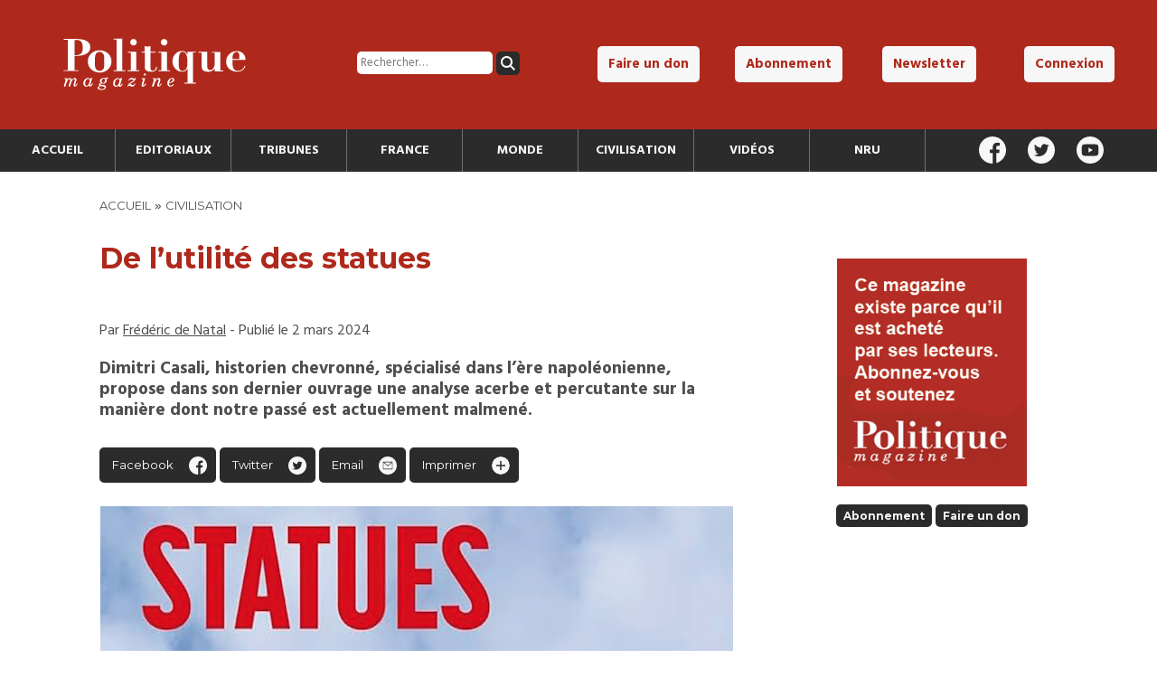

--- FILE ---
content_type: text/html; charset=UTF-8
request_url: https://politiquemagazine.fr/civilisation/de-lutilite-des-statues/
body_size: 10537
content:
	

<!DOCTYPE html>
<html lang="fr-FR" id="top">

<head>

	<meta charset="utf-8">
	<meta name="viewport" content="width=device-width, initial-scale=1">

	

	<link rel="pingback" href="https://politiquemagazine.fr/xmlrpc.php" />

	<link rel="stylesheet" href="https://politiquemagazine.fr/wp-content/themes/polmag/style.css">

	<link rel="stylesheet" href="https://politiquemagazine.fr/wp-content/themes/polmag/style_responsive.css">

	<link rel="stylesheet" href="https://politiquemagazine.fr/wp-content/themes/polmag/style_print.css" media="print">

	<link rel="icon" type="image/png" href="https://politiquemagazine.fr/favicon.png" />

	<script src="https://js.stripe.com/v3/"></script>

	<!-- Global site tag (gtag.js) - Google Analytics -->
	<script async src="https://www.googletagmanager.com/gtag/js?id=UA-109692330-1"></script>
	<script>
	  window.dataLayer = window.dataLayer || [];
	  function gtag(){dataLayer.push(arguments);}
	  gtag('js', new Date());

	  gtag('config', 'UA-109692330-1');
	</script>
			
	<meta name='robots' content='index, follow, max-image-preview:large, max-snippet:-1, max-video-preview:-1' />
<meta property="og:title" content="De l’utilité des statues"/>
<meta property="og:description" content="L’auteur-rockeur pointe du doigt la dégradation systématique de statues représentant des figures historiques telles que Colbert, Napoléon, Thomas Jefferso"/>
<meta property="og:image" content="https://politiquemagazine.fr/wp-content/uploads/2024/02/livre17-copie.jpg"/>
<meta property="og:image:width" content="700" />
<meta property="og:image:height" content="487" />
<meta property="og:type" content="article"/>
<meta property="og:article:published_time" content="2024-03-02 06:02:02"/>
<meta property="og:article:modified_time" content="2024-02-19 19:20:09"/>
<meta property="og:article:tag" content="Cancel culture"/>
<meta property="og:article:tag" content="Dimitri Casali"/>
<meta property="og:article:tag" content="Wokisme"/>
<meta name="twitter:card" content="summary">
<meta name="twitter:title" content="De l’utilité des statues"/>
<meta name="twitter:description" content="L’auteur-rockeur pointe du doigt la dégradation systématique de statues représentant des figures historiques telles que Colbert, Napoléon, Thomas Jefferso"/>
<meta name="twitter:image" content="https://politiquemagazine.fr/wp-content/uploads/2024/02/livre17-copie.jpg"/>
<meta name="author" content="Frédéric de Natal"/>

	<!-- This site is optimized with the Yoast SEO plugin v26.6 - https://yoast.com/wordpress/plugins/seo/ -->
	<title>De l’utilité des statues - Politique Magazine</title>
	<link rel="canonical" href="https://politiquemagazine.fr/civilisation/de-lutilite-des-statues/" />
	<meta property="og:url" content="https://politiquemagazine.fr/civilisation/de-lutilite-des-statues/" />
	<meta property="og:site_name" content="Politique Magazine" />
	<meta property="article:publisher" content="https://www.facebook.com/Politique-magazine-311150515608254/" />
	<meta property="article:published_time" content="2024-03-02T05:02:02+00:00" />
	<meta property="og:image" content="https://politiquemagazine.fr/wp-content/uploads/2024/02/livre17-copie.jpg" />
	<meta property="og:image:width" content="700" />
	<meta property="og:image:height" content="487" />
	<meta property="og:image:type" content="image/jpeg" />
	<meta name="author" content="Frédéric de Natal" />
	<meta name="twitter:creator" content="@Politique_mag" />
	<meta name="twitter:site" content="@Politique_mag" />
	<meta name="twitter:label1" content="Écrit par" />
	<meta name="twitter:data1" content="Frédéric de Natal" />
	<meta name="twitter:label2" content="Durée de lecture estimée" />
	<meta name="twitter:data2" content="2 minutes" />
	<script type="application/ld+json" class="yoast-schema-graph">{"@context":"https://schema.org","@graph":[{"@type":"WebPage","@id":"https://politiquemagazine.fr/civilisation/de-lutilite-des-statues/","url":"https://politiquemagazine.fr/civilisation/de-lutilite-des-statues/","name":"De l’utilité des statues - Politique Magazine","isPartOf":{"@id":"https://politiquemagazine.fr/#website"},"primaryImageOfPage":{"@id":"https://politiquemagazine.fr/civilisation/de-lutilite-des-statues/#primaryimage"},"image":{"@id":"https://politiquemagazine.fr/civilisation/de-lutilite-des-statues/#primaryimage"},"thumbnailUrl":"https://politiquemagazine.fr/wp-content/uploads/2024/02/livre17-copie.jpg","datePublished":"2024-03-02T05:02:02+00:00","author":{"@id":"https://politiquemagazine.fr/#/schema/person/f4134c860844d66cead97ce2a08b354b"},"breadcrumb":{"@id":"https://politiquemagazine.fr/civilisation/de-lutilite-des-statues/#breadcrumb"},"inLanguage":"fr-FR","potentialAction":[{"@type":"ReadAction","target":["https://politiquemagazine.fr/civilisation/de-lutilite-des-statues/"]}]},{"@type":"ImageObject","inLanguage":"fr-FR","@id":"https://politiquemagazine.fr/civilisation/de-lutilite-des-statues/#primaryimage","url":"https://politiquemagazine.fr/wp-content/uploads/2024/02/livre17-copie.jpg","contentUrl":"https://politiquemagazine.fr/wp-content/uploads/2024/02/livre17-copie.jpg","width":700,"height":487},{"@type":"BreadcrumbList","@id":"https://politiquemagazine.fr/civilisation/de-lutilite-des-statues/#breadcrumb","itemListElement":[{"@type":"ListItem","position":1,"name":"Accueil","item":"https://politiquemagazine.fr/"},{"@type":"ListItem","position":2,"name":"De l’utilité des statues"}]},{"@type":"WebSite","@id":"https://politiquemagazine.fr/#website","url":"https://politiquemagazine.fr/","name":"Politique Magazine","description":"Tout sur l&#039;actualité politique, économique et culturelle","potentialAction":[{"@type":"SearchAction","target":{"@type":"EntryPoint","urlTemplate":"https://politiquemagazine.fr/?s={search_term_string}"},"query-input":{"@type":"PropertyValueSpecification","valueRequired":true,"valueName":"search_term_string"}}],"inLanguage":"fr-FR"},{"@type":"Person","@id":"https://politiquemagazine.fr/#/schema/person/f4134c860844d66cead97ce2a08b354b","name":"Frédéric de Natal","image":{"@type":"ImageObject","inLanguage":"fr-FR","@id":"https://politiquemagazine.fr/#/schema/person/image/","url":"https://secure.gravatar.com/avatar/13b164b96c25550c9736da283ccefd7a49c6e12c5fdc4f75d3bee6f7e563fa2e?s=96&d=mm&r=g","contentUrl":"https://secure.gravatar.com/avatar/13b164b96c25550c9736da283ccefd7a49c6e12c5fdc4f75d3bee6f7e563fa2e?s=96&d=mm&r=g","caption":"Frédéric de Natal"},"url":"https://politiquemagazine.fr/author/frederic-de-natal/"}]}</script>
	<!-- / Yoast SEO plugin. -->


<link rel='dns-prefetch' href='//ajax.googleapis.com' />
<link rel="alternate" type="application/rss+xml" title="Politique Magazine &raquo; De l’utilité des statues Flux des commentaires" href="https://politiquemagazine.fr/civilisation/de-lutilite-des-statues/feed/" />
<link rel="alternate" title="oEmbed (JSON)" type="application/json+oembed" href="https://politiquemagazine.fr/wp-json/oembed/1.0/embed?url=https%3A%2F%2Fpolitiquemagazine.fr%2Fcivilisation%2Fde-lutilite-des-statues%2F" />
<link rel="alternate" title="oEmbed (XML)" type="text/xml+oembed" href="https://politiquemagazine.fr/wp-json/oembed/1.0/embed?url=https%3A%2F%2Fpolitiquemagazine.fr%2Fcivilisation%2Fde-lutilite-des-statues%2F&#038;format=xml" />
<style id='wp-img-auto-sizes-contain-inline-css' type='text/css'>
img:is([sizes=auto i],[sizes^="auto," i]){contain-intrinsic-size:3000px 1500px}
/*# sourceURL=wp-img-auto-sizes-contain-inline-css */
</style>
<style id='wp-emoji-styles-inline-css' type='text/css'>

	img.wp-smiley, img.emoji {
		display: inline !important;
		border: none !important;
		box-shadow: none !important;
		height: 1em !important;
		width: 1em !important;
		margin: 0 0.07em !important;
		vertical-align: -0.1em !important;
		background: none !important;
		padding: 0 !important;
	}
/*# sourceURL=wp-emoji-styles-inline-css */
</style>
<style id='wp-block-library-inline-css' type='text/css'>
:root{--wp-block-synced-color:#7a00df;--wp-block-synced-color--rgb:122,0,223;--wp-bound-block-color:var(--wp-block-synced-color);--wp-editor-canvas-background:#ddd;--wp-admin-theme-color:#007cba;--wp-admin-theme-color--rgb:0,124,186;--wp-admin-theme-color-darker-10:#006ba1;--wp-admin-theme-color-darker-10--rgb:0,107,160.5;--wp-admin-theme-color-darker-20:#005a87;--wp-admin-theme-color-darker-20--rgb:0,90,135;--wp-admin-border-width-focus:2px}@media (min-resolution:192dpi){:root{--wp-admin-border-width-focus:1.5px}}.wp-element-button{cursor:pointer}:root .has-very-light-gray-background-color{background-color:#eee}:root .has-very-dark-gray-background-color{background-color:#313131}:root .has-very-light-gray-color{color:#eee}:root .has-very-dark-gray-color{color:#313131}:root .has-vivid-green-cyan-to-vivid-cyan-blue-gradient-background{background:linear-gradient(135deg,#00d084,#0693e3)}:root .has-purple-crush-gradient-background{background:linear-gradient(135deg,#34e2e4,#4721fb 50%,#ab1dfe)}:root .has-hazy-dawn-gradient-background{background:linear-gradient(135deg,#faaca8,#dad0ec)}:root .has-subdued-olive-gradient-background{background:linear-gradient(135deg,#fafae1,#67a671)}:root .has-atomic-cream-gradient-background{background:linear-gradient(135deg,#fdd79a,#004a59)}:root .has-nightshade-gradient-background{background:linear-gradient(135deg,#330968,#31cdcf)}:root .has-midnight-gradient-background{background:linear-gradient(135deg,#020381,#2874fc)}:root{--wp--preset--font-size--normal:16px;--wp--preset--font-size--huge:42px}.has-regular-font-size{font-size:1em}.has-larger-font-size{font-size:2.625em}.has-normal-font-size{font-size:var(--wp--preset--font-size--normal)}.has-huge-font-size{font-size:var(--wp--preset--font-size--huge)}.has-text-align-center{text-align:center}.has-text-align-left{text-align:left}.has-text-align-right{text-align:right}.has-fit-text{white-space:nowrap!important}#end-resizable-editor-section{display:none}.aligncenter{clear:both}.items-justified-left{justify-content:flex-start}.items-justified-center{justify-content:center}.items-justified-right{justify-content:flex-end}.items-justified-space-between{justify-content:space-between}.screen-reader-text{border:0;clip-path:inset(50%);height:1px;margin:-1px;overflow:hidden;padding:0;position:absolute;width:1px;word-wrap:normal!important}.screen-reader-text:focus{background-color:#ddd;clip-path:none;color:#444;display:block;font-size:1em;height:auto;left:5px;line-height:normal;padding:15px 23px 14px;text-decoration:none;top:5px;width:auto;z-index:100000}html :where(.has-border-color){border-style:solid}html :where([style*=border-top-color]){border-top-style:solid}html :where([style*=border-right-color]){border-right-style:solid}html :where([style*=border-bottom-color]){border-bottom-style:solid}html :where([style*=border-left-color]){border-left-style:solid}html :where([style*=border-width]){border-style:solid}html :where([style*=border-top-width]){border-top-style:solid}html :where([style*=border-right-width]){border-right-style:solid}html :where([style*=border-bottom-width]){border-bottom-style:solid}html :where([style*=border-left-width]){border-left-style:solid}html :where(img[class*=wp-image-]){height:auto;max-width:100%}:where(figure){margin:0 0 1em}html :where(.is-position-sticky){--wp-admin--admin-bar--position-offset:var(--wp-admin--admin-bar--height,0px)}@media screen and (max-width:600px){html :where(.is-position-sticky){--wp-admin--admin-bar--position-offset:0px}}
/*wp_block_styles_on_demand_placeholder:6969922d0478f*/
/*# sourceURL=wp-block-library-inline-css */
</style>
<style id='classic-theme-styles-inline-css' type='text/css'>
/*! This file is auto-generated */
.wp-block-button__link{color:#fff;background-color:#32373c;border-radius:9999px;box-shadow:none;text-decoration:none;padding:calc(.667em + 2px) calc(1.333em + 2px);font-size:1.125em}.wp-block-file__button{background:#32373c;color:#fff;text-decoration:none}
/*# sourceURL=/wp-includes/css/classic-themes.min.css */
</style>
<link rel='stylesheet' id='contact-form-7-css' href='https://politiquemagazine.fr/wp-content/plugins/contact-form-7/includes/css/styles.css?ver=6.1.4' type='text/css' media='all' />
<link rel='stylesheet' id='woocommerce-layout-css' href='https://politiquemagazine.fr/wp-content/plugins/woocommerce/assets/css/woocommerce-layout.css?ver=10.4.3' type='text/css' media='all' />
<link rel='stylesheet' id='woocommerce-smallscreen-css' href='https://politiquemagazine.fr/wp-content/plugins/woocommerce/assets/css/woocommerce-smallscreen.css?ver=10.4.3' type='text/css' media='only screen and (max-width: 768px)' />
<link rel='stylesheet' id='woocommerce-general-css' href='https://politiquemagazine.fr/wp-content/plugins/woocommerce/assets/css/woocommerce.css?ver=10.4.3' type='text/css' media='all' />
<style id='woocommerce-inline-inline-css' type='text/css'>
.woocommerce form .form-row .required { visibility: visible; }
/*# sourceURL=woocommerce-inline-inline-css */
</style>
<script type="text/javascript" src="https://ajax.googleapis.com/ajax/libs/jquery/3.1.0/jquery.min.js" id="jquery-js"></script>
<script type="text/javascript" src="https://politiquemagazine.fr/wp-content/plugins/woocommerce/assets/js/jquery-blockui/jquery.blockUI.min.js?ver=2.7.0-wc.10.4.3" id="wc-jquery-blockui-js" defer="defer" data-wp-strategy="defer"></script>
<script type="text/javascript" id="wc-add-to-cart-js-extra">
/* <![CDATA[ */
var wc_add_to_cart_params = {"ajax_url":"/wp-admin/admin-ajax.php","wc_ajax_url":"/?wc-ajax=%%endpoint%%","i18n_view_cart":"Voir le panier","cart_url":"https://politiquemagazine.fr/panier/","is_cart":"","cart_redirect_after_add":"no"};
//# sourceURL=wc-add-to-cart-js-extra
/* ]]> */
</script>
<script type="text/javascript" src="https://politiquemagazine.fr/wp-content/plugins/woocommerce/assets/js/frontend/add-to-cart.min.js?ver=10.4.3" id="wc-add-to-cart-js" defer="defer" data-wp-strategy="defer"></script>
<script type="text/javascript" src="https://politiquemagazine.fr/wp-content/plugins/woocommerce/assets/js/js-cookie/js.cookie.min.js?ver=2.1.4-wc.10.4.3" id="wc-js-cookie-js" defer="defer" data-wp-strategy="defer"></script>
<script type="text/javascript" id="woocommerce-js-extra">
/* <![CDATA[ */
var woocommerce_params = {"ajax_url":"/wp-admin/admin-ajax.php","wc_ajax_url":"/?wc-ajax=%%endpoint%%","i18n_password_show":"Afficher le mot de passe","i18n_password_hide":"Masquer le mot de passe"};
//# sourceURL=woocommerce-js-extra
/* ]]> */
</script>
<script type="text/javascript" src="https://politiquemagazine.fr/wp-content/plugins/woocommerce/assets/js/frontend/woocommerce.min.js?ver=10.4.3" id="woocommerce-js" defer="defer" data-wp-strategy="defer"></script>
<script type="text/javascript" id="custom-script-js-extra">
/* <![CDATA[ */
var frontAjax = {"url":"https://politiquemagazine.fr/wp-admin/admin-ajax.php"};
//# sourceURL=custom-script-js-extra
/* ]]> */
</script>
<script type="text/javascript" src="https://politiquemagazine.fr/wp-content/themes/polmag/script.js" id="custom-script-js"></script>
<link rel="https://api.w.org/" href="https://politiquemagazine.fr/wp-json/" /><link rel="alternate" title="JSON" type="application/json" href="https://politiquemagazine.fr/wp-json/wp/v2/posts/28844" /><link rel="EditURI" type="application/rsd+xml" title="RSD" href="https://politiquemagazine.fr/xmlrpc.php?rsd" />
<meta name="generator" content="WordPress 6.9" />
<meta name="generator" content="WooCommerce 10.4.3" />
<link rel='shortlink' href='https://politiquemagazine.fr/?p=28844' />
	<noscript><style>.woocommerce-product-gallery{ opacity: 1 !important; }</style></noscript>
	
			<style type="text/css">
			.hide_logout { display: none; }
		</style>
	
</head>

<body data-rsssl=1>

	
	<header id="header">

		<div id="top_header">

			<div id="top_header_logo">
				<a href="https://politiquemagazine.fr">
					<h1>
						<img src="https://politiquemagazine.fr/wp-content/themes/polmag/img/logo_pm.svg" alt="Politique Magazine" />
					</h1>
				</a>
			</div><!--

			--><div id="top_header_search">
				<form role="search" method="get" class="search-form" action="https://politiquemagazine.fr/">
				<label>
					<span class="screen-reader-text">Rechercher :</span>
					<input type="search" class="search-field" placeholder="Rechercher…" value="" name="s" />
				</label>
				<input type="submit" class="search-submit" value="Rechercher" />
			</form>			</div><!--

			--><nav id="top_header_nav">
				<div class="menu-top-menu-container"><ul id="menu-top-menu" class="menu"><li id="menu-item-14581" class="menu-item menu-item-type-post_type menu-item-object-page menu-item-14581"><a href="https://politiquemagazine.fr/faire-un-don/">Faire un don</a></li>
<li id="menu-item-14580" class="menu-item menu-item-type-post_type menu-item-object-page menu-item-14580"><a href="https://politiquemagazine.fr/abonnement/">Abonnement</a></li>
<li id="menu-item-14584" class="open_newsletter_box menu-item menu-item-type-custom menu-item-object-custom menu-item-14584"><a href="#">Newsletter</a></li>
<li id="menu-item-14582" class="hide_login menu-item menu-item-type-post_type menu-item-object-page menu-item-14582"><a href="https://politiquemagazine.fr/connexion/">Connexion</a></li>
<li id="menu-item-14583" class="hide_logout menu-item menu-item-type-post_type menu-item-object-page menu-item-14583"><a href="https://politiquemagazine.fr/mon-profil/">Mon profil</a></li>
</ul></div>			</nav>

		</div>

		<div id="header_navbar">

			<nav id="header_nav">

				<div id="header_nav_cont">

					<li id="menu-item-14849" class="menu-item menu-item-type-custom menu-item-object-custom menu-item-14849"><a href="/">Accueil</a></li>
<li id="menu-item-14585" class="menu-item menu-item-type-taxonomy menu-item-object-category menu-item-14585"><a href="https://politiquemagazine.fr/section/editoriaux/">Editoriaux</a></li>
<li id="menu-item-14586" class="menu-item menu-item-type-taxonomy menu-item-object-category menu-item-14586"><a href="https://politiquemagazine.fr/section/tribunes/">Tribunes</a></li>
<li id="menu-item-14757" class="menu-item menu-item-type-taxonomy menu-item-object-category menu-item-14757"><a href="https://politiquemagazine.fr/section/france/">France</a></li>
<li id="menu-item-14758" class="menu-item menu-item-type-taxonomy menu-item-object-category menu-item-14758"><a href="https://politiquemagazine.fr/section/monde/">Monde</a></li>
<li id="menu-item-14756" class="menu-item menu-item-type-taxonomy menu-item-object-category current-post-ancestor current-menu-parent current-post-parent menu-item-14756"><a href="https://politiquemagazine.fr/section/civilisation/">Civilisation</a></li>
<li id="menu-item-14752" class="menu-item menu-item-type-taxonomy menu-item-object-category menu-item-14752"><a href="https://politiquemagazine.fr/section/videos/">Vidéos</a></li>
<li id="menu-item-46795" class="menu-item menu-item-type-taxonomy menu-item-object-category menu-item-46795"><a href="https://politiquemagazine.fr/section/nru/">NRU</a></li>

				</div>

			</nav><!--

			--><div id="header_social">

				<a href="https://www.facebook.com/Politique-magazine-311150515608254/" target="_blank"><img src="https://politiquemagazine.fr/wp-content/themes/polmag/img/icon/facebook_white.svg" alt="Facebook" /></a>
				<a href="https://twitter.com/politique_mag" target="_blank"><img src="https://politiquemagazine.fr/wp-content/themes/polmag/img/icon/twitter_white.svg" alt="Twitter" /></a>
				<a href="https://www.youtube.com/channel/UCYlZgfsklLOeodytYauQONQ/videos" target="_blank"><img src="https://politiquemagazine.fr/wp-content/themes/polmag/img/icon/youtube_white.svg" alt="Youtube" /></a>

			</div>

		</div>

	</header>

	<script src="https://www.google.com/recaptcha/api.js?render=6LdsnG8aAAAAAPEAJngMb1mQRZnjgdnUxqCUAIY0"></script>
	<div id="newsletter_box">

		<h3>Recevez la lettre mensuelle de Politique Magazine</h3>

		<form method="post">

			<input type="email" placeholder="Adresse email" name="email" />
			<input type="submit" class="button_little secondary" value="Valider" />
			<input type="hidden" value="true" name="this_is_newsletter" />

		</form>

		<img src="https://politiquemagazine.fr/wp-content/themes/polmag/img/icon/close.svg" alt="Fermer" id="newsletter_close" />

	</div>

	<div class="header_mobile_cont">

		<div id="header_mobile_main">

			<div class="menu-menu-principal-container"><ul id="menu-menu-principal-1" class="menu"><li class="menu-item menu-item-type-custom menu-item-object-custom menu-item-14849"><a href="/">Accueil</a></li>
<li class="menu-item menu-item-type-taxonomy menu-item-object-category menu-item-14585"><a href="https://politiquemagazine.fr/section/editoriaux/">Editoriaux</a></li>
<li class="menu-item menu-item-type-taxonomy menu-item-object-category menu-item-14586"><a href="https://politiquemagazine.fr/section/tribunes/">Tribunes</a></li>
<li class="menu-item menu-item-type-taxonomy menu-item-object-category menu-item-14757"><a href="https://politiquemagazine.fr/section/france/">France</a></li>
<li class="menu-item menu-item-type-taxonomy menu-item-object-category menu-item-14758"><a href="https://politiquemagazine.fr/section/monde/">Monde</a></li>
<li class="menu-item menu-item-type-taxonomy menu-item-object-category current-post-ancestor current-menu-parent current-post-parent menu-item-14756"><a href="https://politiquemagazine.fr/section/civilisation/">Civilisation</a></li>
<li class="menu-item menu-item-type-taxonomy menu-item-object-category menu-item-14752"><a href="https://politiquemagazine.fr/section/videos/">Vidéos</a></li>
<li class="menu-item menu-item-type-taxonomy menu-item-object-category menu-item-46795"><a href="https://politiquemagazine.fr/section/nru/">NRU</a></li>
</ul></div>
		</div>

		<div class="overlay" id="overlay_menu"></div>

	</div>

	<div id="header_mobile_logo">

		<img src="https://politiquemagazine.fr/wp-content/themes/polmag/img/icon/burger.svg" alt="Menu" id="header_mobile_icon_menu" class="open_menu" />

		<a href="https://politiquemagazine.fr">
			<img src="https://politiquemagazine.fr/wp-content/themes/polmag/img/logo_pm.svg" id="header_mobile_logo_img" alt="Politique Magazine" />
		</a>

		<img src="https://politiquemagazine.fr/wp-content/themes/polmag/img/icon/account.svg" alt="Compte utilisateur" id="header_mobile_icon_account" class="open_menu" />

	</div>

	<div class="header_mobile_cont">

		<div id="header_mobile_user">

			<div id="mobile_header_search">
				<form role="search" aria-label="mobile" method="get" class="search-form" action="https://politiquemagazine.fr/">
				<label>
					<span class="screen-reader-text">Rechercher :</span>
					<input type="search" class="search-field" placeholder="Rechercher…" value="" name="s" />
				</label>
				<input type="submit" class="search-submit" value="Rechercher" />
			</form>			</div>

			<div class="menu-top-menu-container"><ul id="menu-top-menu-1" class="menu"><li class="menu-item menu-item-type-post_type menu-item-object-page menu-item-14581"><a href="https://politiquemagazine.fr/faire-un-don/">Faire un don</a></li>
<li class="menu-item menu-item-type-post_type menu-item-object-page menu-item-14580"><a href="https://politiquemagazine.fr/abonnement/">Abonnement</a></li>
<li class="open_newsletter_box menu-item menu-item-type-custom menu-item-object-custom menu-item-14584"><a href="#">Newsletter</a></li>
<li class="hide_login menu-item menu-item-type-post_type menu-item-object-page menu-item-14582"><a href="https://politiquemagazine.fr/connexion/">Connexion</a></li>
<li class="hide_logout menu-item menu-item-type-post_type menu-item-object-page menu-item-14583"><a href="https://politiquemagazine.fr/mon-profil/">Mon profil</a></li>
</ul></div>
			<div id="header_social">

				<a href="https://www.facebook.com/Politique-magazine-311150515608254/" target="_blank"><img src="https://politiquemagazine.fr/wp-content/themes/polmag/img/icon/facebook_white.svg" alt="Facebook" /></a>
				<a href="https://twitter.com/politique_mag" target="_blank"><img src="https://politiquemagazine.fr/wp-content/themes/polmag/img/icon/twitter_white.svg" alt="Twitter" /></a>
				<a href="https://www.youtube.com/channel/UCYlZgfsklLOeodytYauQONQ/videos" target="_blank"><img src="https://politiquemagazine.fr/wp-content/themes/polmag/img/icon/youtube_white.svg" alt="Youtube" /></a>

			</div>

		</div>

		<div class="overlay" id="overlay_user"></div>

	</div>

	
	
	<main class="article_container">

		<div class="page_size">

			<div class="text_print">

				<p>Article consultable sur https://politiquemagazine.fr</p>

			</div>

			<ol id='breadcrumb'><li><a href="https://politiquemagazine.fr">Accueil</a></li> » <li><a href='https://politiquemagazine.fr/section/civilisation/'>Civilisation</a></li></ol>
			<div class="article_left">

			    
			    	<h1>De l’utilité des statues</h1>

			    	
			    	<div class="article_metas">

			    		<p>
			    			Par <a href="https://politiquemagazine.fr/author/frederic-de-natal/">Frédéric de Natal</a> - Publié le 2 mars 2024			    		</p>

			    	</div>

			    	
				    	<div class="article_intro">

					    	<p>Dimitri Casali, historien chevronné, spécialisé dans l’ère napoléonienne, propose dans son dernier ouvrage une analyse acerbe et percutante sur la manière dont notre passé est actuellement malmené.</p>

					    </div>

					 

				    <div class="article_share">

				    	<p>
				    		<a href="https://www.facebook.com/sharer/sharer.php?u=https://politiquemagazine.fr/civilisation/de-lutilite-des-statues/" target="_blank" id="share_facebook">Facebook</a>

							<a href="http://twitter.com/share?text=De l’utilité des statues&url=https://politiquemagazine.fr/civilisation/de-lutilite-des-statues/&hashtags=PolitiqueMagazine" target="_blank" id="share_twitter">Twitter</a>

							<a href="mailto:?subject=De+l%E2%80%99utilit%C3%A9+des+statues&amp;body=Lisez l'article de Politique Magazine : https://politiquemagazine.fr/civilisation/de-lutilite-des-statues/" target="_blank" id="share_email">Email</a>

							<a href="#" id="share_print" onclick="window.print();return false;" >Imprimer</a>
				    	</p>

				    </div>

				    
				    	<img src="https://politiquemagazine.fr/wp-content/uploads/2024/02/livre17-copie.jpg" alt="De l’utilité des statues" />

				    	
			    	<div class="article_content">

					    <p>L’auteur-rockeur pointe du doigt la dégradation systématique de statues représentant des figures historiques telles que Colbert, Napoléon, Thomas Jefferson, Churchill, ou encore Léopold II par les partisans du wokisme. Cette tendance, qualifiée de cancel culture, cette culture de l’effacement venue des États-Unis, y est décrite comme une menace sérieuse pour la cohésion sociale et le patrimoine en général. Dimitri Casali ne se contente pas de critiquer. Il propose également une réflexion sur l’importance de préserver ces témoins matériels du passé, offrant ainsi un éclairage approfondi sur l’offensive woke actuelle. Ces statues que l’on abat se révèle comme ouvrage indispensable pour ceux qui cherchent à comprendre et à contrer l’influence grandissante de la cancel culture dans le monde.</p>
<p>&nbsp;</p>
<h4>Dimitri Casali, <em>Ces statues que l’on abat</em>. Plon, 2023, 208 p., 19,90 €</h4>
<p><img fetchpriority="high" decoding="async" class="aligncenter size-full wp-image-28846" src="https://politiquemagazine.fr/wp-content/uploads/2024/02/livre17.jpg" alt="" width="250" height="407" srcset="https://politiquemagazine.fr/wp-content/uploads/2024/02/livre17.jpg 250w, https://politiquemagazine.fr/wp-content/uploads/2024/02/livre17-184x300.jpg 184w" sizes="(max-width: 250px) 100vw, 250px" /></p>

					</div>

			    
			   	<div class="article_share">

					<p>
						<a href="https://www.facebook.com/sharer/sharer.php?u=https://politiquemagazine.fr/civilisation/de-lutilite-des-statues/" target="_blank" id="share_facebook">Facebook</a>

						<a href="http://twitter.com/share?text=De l’utilité des statues&url=https://politiquemagazine.fr/civilisation/de-lutilite-des-statues/&hashtags=PolitiqueMagazine" target="_blank" id="share_twitter">Twitter</a>

						<a href="mailto:?subject=De+l%E2%80%99utilit%C3%A9+des+statues&amp;body=Lisez l'article de Politique Magazine : https://politiquemagazine.fr/civilisation/de-lutilite-des-statues/" target="_blank" id="share_email">Email</a>

						<a href="#" id="share_print" onclick="window.print();return false;" >Imprimer</a>
					</p>

				</div>

			</div><!--

			--><div class="article_right">
				
			    <div class="article_sub">

			    	<img src="https://politiquemagazine.fr/wp-content/themes/polmag/img/feed/sub.jpg" alt="Abonnez-vous" />
			    	
					<a href="https://politiquemagazine.fr/abonnement" class="button button_little">Abonnement</a>
					<a href="https://politiquemagazine.fr/faire-un-don" class="button button_little">Faire un don</a><br />

			    </div>

			    
			</div>

		</div>

				      		
		<section class="main_content color_two" id="single_related">

			<div class="cont_titre">
			    <h2>Articles liés</h2>
			</div>

			<div class="vignette_cont page_size">

				<article class="vignette">
	<a href="https://politiquemagazine.fr/monde/les-fractures-americaines/">
    	<p class="vignette_cat">Monde</p>
	    <div class="vignette_image">
	      <img src="https://politiquemagazine.fr/wp-content/uploads/2024/11/lacoste.jpg" alt="Les fractures américaines" />
	    </div>
	    <div class="vignette_article">
	    	<h3>Les fractures américaines</h3>
	    	<p class="vignette_metas">
	    		Par <strong>Antoine de Lacoste</strong>
	    	</p>
	    	<div class="vignette_texte">
	    	<p>L’Amérique est divisée comme jamais. Depuis sa fondation, après sa guerre d’indépendance victorieuse, un large consensus régnait sur l’ensemble du pays.<br />
Il consistait à professer que les États-Unis constituent un pays à part, béni de Dieu et appelé à dominer le monde pour l’élever vers la liberté à la fois divine et démocratique. C’est sa « destinée manifeste ».</p>
</div>
 		</div>
 	</a>
</article><article class="vignette">
	<a href="https://politiquemagazine.fr/civilisation/la-tyrannie-du-capitalisme-liberal/">
    	<p class="vignette_cat">Civilisation</p>
	    <div class="vignette_image">
	      <img src="https://politiquemagazine.fr/wp-content/uploads/2024/05/livre6-copie.jpg" alt="La tyrannie du capitalisme libéral" />
	    </div>
	    <div class="vignette_article">
	    	<h3>La tyrannie du capitalisme libéral</h3>
	    	<p class="vignette_metas">
	    		Par <strong>Philippe Mesnard</strong>
	    	</p>
	    	<div class="vignette_texte">
	    	<p>Le Léviathan nous fait si peur, et à si juste raison, que nous négligeons son allié, le capital déréglé – et surtout déréglant le plus possible les sociétés pour que la richesse soit la plus libre et le salarié et le consommateur le mieux asservis.</p>
</div>
 		</div>
 	</a>
</article><article class="vignette">
	<a href="https://politiquemagazine.fr/civilisation/saffirmer-dans-un-monde-pluriel-2/">
    	<p class="vignette_cat">Civilisation</p>
	    <div class="vignette_image">
	      <img src="https://politiquemagazine.fr/wp-content/uploads/2024/02/livre13-copie.jpg" alt="S’affirmer dans un monde pluriel" />
	    </div>
	    <div class="vignette_article">
	    	<h3>S’affirmer dans un monde pluriel</h3>
	    	<p class="vignette_metas">
	    		Par <strong>Christophe Boutin</strong>
	    	</p>
	    	<div class="vignette_texte">
	    	<p>C’est un très stimulant essai de géopolitique que vient de publier Max-Erwann Gastineau.</p>
</div>
 		</div>
 	</a>
</article><article class="vignette">
	<a href="https://politiquemagazine.fr/france/le-wokisme-ou-la-raison-sans-ethique-descartes-et-la-morale-du-doute/">
    	<p class="vignette_cat">France</p>
	    <div class="vignette_image">
	      <img src="https://politiquemagazine.fr/wp-content/uploads/2023/12/sipa_00912031_000005.jpg" alt="Le wokisme ou la raison sans éthique, Descartes et la morale du doute" />
	    </div>
	    <div class="vignette_article">
	    	<h3>Le wokisme ou la raison sans éthique, Descartes et la morale du doute</h3>
	    	<p class="vignette_metas">
	    		Par <strong>Louis Soubiale</strong>
	    	</p>
	    	<div class="vignette_texte">
	    	<p>Et si l’oubli – pour ne pas dire la désertion – du sens commun érigé en axiomatique servait à expliquer les plus grands de nos maux actuels ?</p>
</div>
 		</div>
 	</a>
</article>
			</div>

		</section>

   	</main>
    
<footer id="footer" class="standard_section">

			<div class="page_size">

				<div id="footer_social">

					<h3>Suivez Politique Magazine</h3>

					<a href="https://www.facebook.com/Politique-magazine-311150515608254/" target="_blank"><img src="https://politiquemagazine.fr/wp-content/themes/polmag/img/icon/facebook_white.svg" alt="Facebook"></a>
					<a href="https://twitter.com/politique_mag" target="_blank"><img src="https://politiquemagazine.fr/wp-content/themes/polmag/img/icon/twitter_white.svg" alt="Twitter"></a>
					<a href="https://www.youtube.com/channel/UCYlZgfsklLOeodytYauQONQ/videos" target="_blank"><img src="https://politiquemagazine.fr/wp-content/themes/polmag/img/icon/youtube_white.svg" alt="Youtube"></a>
				
				</div><!--

				--><div id="footer_newsletter">

					<h3>Inscription à la newsletter</h3>

					<form method="post">

						<input type="email" placeholder="Adresse email" name="email">
						<input type="submit" class="button_little secondary" value="Valider">
						<input type="hidden" value="true" name="this_is_newsletter">

					</form>

				</div>

				<div class="menu-menu-du-footer-container"><ul id="menu-menu-du-footer" class="menu"><li id="menu-item-14811" class="menu-item menu-item-type-post_type menu-item-object-page menu-item-14811"><a href="/https://politiquemagazine.fr/boutique/">Boutique</a></li>
<li id="menu-item-14596" class="menu-item menu-item-type-post_type menu-item-object-page menu-item-14596"><a href="/https://politiquemagazine.fr/contact/">Contact</a></li>
<li id="menu-item-14597" class="menu-item menu-item-type-post_type menu-item-object-page menu-item-14597"><a href="/https://politiquemagazine.fr/mentions-legales/">Mentions légales</a></li>
<li id="menu-item-14598" class="menu-item menu-item-type-post_type menu-item-object-page menu-item-14598"><a href="/https://politiquemagazine.fr/politique-de-confidentialite/">Politique de confidentialité</a></li>
</ul></div>
			</div>

		</footer>

		<script type="speculationrules">
{"prefetch":[{"source":"document","where":{"and":[{"href_matches":"/*"},{"not":{"href_matches":["/wp-*.php","/wp-admin/*","/wp-content/uploads/*","/wp-content/*","/wp-content/plugins/*","/wp-content/themes/polmag/*","/*\\?(.+)"]}},{"not":{"selector_matches":"a[rel~=\"nofollow\"]"}},{"not":{"selector_matches":".no-prefetch, .no-prefetch a"}}]},"eagerness":"conservative"}]}
</script>
<script type="text/javascript" src="https://politiquemagazine.fr/wp-includes/js/dist/hooks.min.js?ver=dd5603f07f9220ed27f1" id="wp-hooks-js"></script>
<script type="text/javascript" src="https://politiquemagazine.fr/wp-includes/js/dist/i18n.min.js?ver=c26c3dc7bed366793375" id="wp-i18n-js"></script>
<script type="text/javascript" id="wp-i18n-js-after">
/* <![CDATA[ */
wp.i18n.setLocaleData( { 'text direction\u0004ltr': [ 'ltr' ] } );
//# sourceURL=wp-i18n-js-after
/* ]]> */
</script>
<script type="text/javascript" src="https://politiquemagazine.fr/wp-content/plugins/contact-form-7/includes/swv/js/index.js?ver=6.1.4" id="swv-js"></script>
<script type="text/javascript" id="contact-form-7-js-translations">
/* <![CDATA[ */
( function( domain, translations ) {
	var localeData = translations.locale_data[ domain ] || translations.locale_data.messages;
	localeData[""].domain = domain;
	wp.i18n.setLocaleData( localeData, domain );
} )( "contact-form-7", {"translation-revision-date":"2025-02-06 12:02:14+0000","generator":"GlotPress\/4.0.1","domain":"messages","locale_data":{"messages":{"":{"domain":"messages","plural-forms":"nplurals=2; plural=n > 1;","lang":"fr"},"This contact form is placed in the wrong place.":["Ce formulaire de contact est plac\u00e9 dans un mauvais endroit."],"Error:":["Erreur\u00a0:"]}},"comment":{"reference":"includes\/js\/index.js"}} );
//# sourceURL=contact-form-7-js-translations
/* ]]> */
</script>
<script type="text/javascript" id="contact-form-7-js-before">
/* <![CDATA[ */
var wpcf7 = {
    "api": {
        "root": "https:\/\/politiquemagazine.fr\/wp-json\/",
        "namespace": "contact-form-7\/v1"
    }
};
//# sourceURL=contact-form-7-js-before
/* ]]> */
</script>
<script type="text/javascript" src="https://politiquemagazine.fr/wp-content/plugins/contact-form-7/includes/js/index.js?ver=6.1.4" id="contact-form-7-js"></script>
<script type="text/javascript" src="https://politiquemagazine.fr/wp-content/plugins/woocommerce/assets/js/sourcebuster/sourcebuster.min.js?ver=10.4.3" id="sourcebuster-js-js"></script>
<script type="text/javascript" id="wc-order-attribution-js-extra">
/* <![CDATA[ */
var wc_order_attribution = {"params":{"lifetime":1.0e-5,"session":30,"base64":false,"ajaxurl":"https://politiquemagazine.fr/wp-admin/admin-ajax.php","prefix":"wc_order_attribution_","allowTracking":true},"fields":{"source_type":"current.typ","referrer":"current_add.rf","utm_campaign":"current.cmp","utm_source":"current.src","utm_medium":"current.mdm","utm_content":"current.cnt","utm_id":"current.id","utm_term":"current.trm","utm_source_platform":"current.plt","utm_creative_format":"current.fmt","utm_marketing_tactic":"current.tct","session_entry":"current_add.ep","session_start_time":"current_add.fd","session_pages":"session.pgs","session_count":"udata.vst","user_agent":"udata.uag"}};
//# sourceURL=wc-order-attribution-js-extra
/* ]]> */
</script>
<script type="text/javascript" src="https://politiquemagazine.fr/wp-content/plugins/woocommerce/assets/js/frontend/order-attribution.min.js?ver=10.4.3" id="wc-order-attribution-js"></script>
<script type="text/javascript" src="https://www.google.com/recaptcha/api.js?render=6LdsnG8aAAAAAPEAJngMb1mQRZnjgdnUxqCUAIY0&amp;ver=3.0" id="google-recaptcha-js"></script>
<script type="text/javascript" src="https://politiquemagazine.fr/wp-includes/js/dist/vendor/wp-polyfill.min.js?ver=3.15.0" id="wp-polyfill-js"></script>
<script type="text/javascript" id="wpcf7-recaptcha-js-before">
/* <![CDATA[ */
var wpcf7_recaptcha = {
    "sitekey": "6LdsnG8aAAAAAPEAJngMb1mQRZnjgdnUxqCUAIY0",
    "actions": {
        "homepage": "homepage",
        "contactform": "contactform"
    }
};
//# sourceURL=wpcf7-recaptcha-js-before
/* ]]> */
</script>
<script type="text/javascript" src="https://politiquemagazine.fr/wp-content/plugins/contact-form-7/modules/recaptcha/index.js?ver=6.1.4" id="wpcf7-recaptcha-js"></script>
<script id="wp-emoji-settings" type="application/json">
{"baseUrl":"https://s.w.org/images/core/emoji/17.0.2/72x72/","ext":".png","svgUrl":"https://s.w.org/images/core/emoji/17.0.2/svg/","svgExt":".svg","source":{"concatemoji":"https://politiquemagazine.fr/wp-includes/js/wp-emoji-release.min.js?ver=6.9"}}
</script>
<script type="module">
/* <![CDATA[ */
/*! This file is auto-generated */
const a=JSON.parse(document.getElementById("wp-emoji-settings").textContent),o=(window._wpemojiSettings=a,"wpEmojiSettingsSupports"),s=["flag","emoji"];function i(e){try{var t={supportTests:e,timestamp:(new Date).valueOf()};sessionStorage.setItem(o,JSON.stringify(t))}catch(e){}}function c(e,t,n){e.clearRect(0,0,e.canvas.width,e.canvas.height),e.fillText(t,0,0);t=new Uint32Array(e.getImageData(0,0,e.canvas.width,e.canvas.height).data);e.clearRect(0,0,e.canvas.width,e.canvas.height),e.fillText(n,0,0);const a=new Uint32Array(e.getImageData(0,0,e.canvas.width,e.canvas.height).data);return t.every((e,t)=>e===a[t])}function p(e,t){e.clearRect(0,0,e.canvas.width,e.canvas.height),e.fillText(t,0,0);var n=e.getImageData(16,16,1,1);for(let e=0;e<n.data.length;e++)if(0!==n.data[e])return!1;return!0}function u(e,t,n,a){switch(t){case"flag":return n(e,"\ud83c\udff3\ufe0f\u200d\u26a7\ufe0f","\ud83c\udff3\ufe0f\u200b\u26a7\ufe0f")?!1:!n(e,"\ud83c\udde8\ud83c\uddf6","\ud83c\udde8\u200b\ud83c\uddf6")&&!n(e,"\ud83c\udff4\udb40\udc67\udb40\udc62\udb40\udc65\udb40\udc6e\udb40\udc67\udb40\udc7f","\ud83c\udff4\u200b\udb40\udc67\u200b\udb40\udc62\u200b\udb40\udc65\u200b\udb40\udc6e\u200b\udb40\udc67\u200b\udb40\udc7f");case"emoji":return!a(e,"\ud83e\u1fac8")}return!1}function f(e,t,n,a){let r;const o=(r="undefined"!=typeof WorkerGlobalScope&&self instanceof WorkerGlobalScope?new OffscreenCanvas(300,150):document.createElement("canvas")).getContext("2d",{willReadFrequently:!0}),s=(o.textBaseline="top",o.font="600 32px Arial",{});return e.forEach(e=>{s[e]=t(o,e,n,a)}),s}function r(e){var t=document.createElement("script");t.src=e,t.defer=!0,document.head.appendChild(t)}a.supports={everything:!0,everythingExceptFlag:!0},new Promise(t=>{let n=function(){try{var e=JSON.parse(sessionStorage.getItem(o));if("object"==typeof e&&"number"==typeof e.timestamp&&(new Date).valueOf()<e.timestamp+604800&&"object"==typeof e.supportTests)return e.supportTests}catch(e){}return null}();if(!n){if("undefined"!=typeof Worker&&"undefined"!=typeof OffscreenCanvas&&"undefined"!=typeof URL&&URL.createObjectURL&&"undefined"!=typeof Blob)try{var e="postMessage("+f.toString()+"("+[JSON.stringify(s),u.toString(),c.toString(),p.toString()].join(",")+"));",a=new Blob([e],{type:"text/javascript"});const r=new Worker(URL.createObjectURL(a),{name:"wpTestEmojiSupports"});return void(r.onmessage=e=>{i(n=e.data),r.terminate(),t(n)})}catch(e){}i(n=f(s,u,c,p))}t(n)}).then(e=>{for(const n in e)a.supports[n]=e[n],a.supports.everything=a.supports.everything&&a.supports[n],"flag"!==n&&(a.supports.everythingExceptFlag=a.supports.everythingExceptFlag&&a.supports[n]);var t;a.supports.everythingExceptFlag=a.supports.everythingExceptFlag&&!a.supports.flag,a.supports.everything||((t=a.source||{}).concatemoji?r(t.concatemoji):t.wpemoji&&t.twemoji&&(r(t.twemoji),r(t.wpemoji)))});
//# sourceURL=https://politiquemagazine.fr/wp-includes/js/wp-emoji-loader.min.js
/* ]]> */
</script>


--- FILE ---
content_type: text/html; charset=utf-8
request_url: https://www.google.com/recaptcha/api2/anchor?ar=1&k=6LdsnG8aAAAAAPEAJngMb1mQRZnjgdnUxqCUAIY0&co=aHR0cHM6Ly9wb2xpdGlxdWVtYWdhemluZS5mcjo0NDM.&hl=en&v=PoyoqOPhxBO7pBk68S4YbpHZ&size=invisible&anchor-ms=20000&execute-ms=30000&cb=3q05y55k0zwl
body_size: 48483
content:
<!DOCTYPE HTML><html dir="ltr" lang="en"><head><meta http-equiv="Content-Type" content="text/html; charset=UTF-8">
<meta http-equiv="X-UA-Compatible" content="IE=edge">
<title>reCAPTCHA</title>
<style type="text/css">
/* cyrillic-ext */
@font-face {
  font-family: 'Roboto';
  font-style: normal;
  font-weight: 400;
  font-stretch: 100%;
  src: url(//fonts.gstatic.com/s/roboto/v48/KFO7CnqEu92Fr1ME7kSn66aGLdTylUAMa3GUBHMdazTgWw.woff2) format('woff2');
  unicode-range: U+0460-052F, U+1C80-1C8A, U+20B4, U+2DE0-2DFF, U+A640-A69F, U+FE2E-FE2F;
}
/* cyrillic */
@font-face {
  font-family: 'Roboto';
  font-style: normal;
  font-weight: 400;
  font-stretch: 100%;
  src: url(//fonts.gstatic.com/s/roboto/v48/KFO7CnqEu92Fr1ME7kSn66aGLdTylUAMa3iUBHMdazTgWw.woff2) format('woff2');
  unicode-range: U+0301, U+0400-045F, U+0490-0491, U+04B0-04B1, U+2116;
}
/* greek-ext */
@font-face {
  font-family: 'Roboto';
  font-style: normal;
  font-weight: 400;
  font-stretch: 100%;
  src: url(//fonts.gstatic.com/s/roboto/v48/KFO7CnqEu92Fr1ME7kSn66aGLdTylUAMa3CUBHMdazTgWw.woff2) format('woff2');
  unicode-range: U+1F00-1FFF;
}
/* greek */
@font-face {
  font-family: 'Roboto';
  font-style: normal;
  font-weight: 400;
  font-stretch: 100%;
  src: url(//fonts.gstatic.com/s/roboto/v48/KFO7CnqEu92Fr1ME7kSn66aGLdTylUAMa3-UBHMdazTgWw.woff2) format('woff2');
  unicode-range: U+0370-0377, U+037A-037F, U+0384-038A, U+038C, U+038E-03A1, U+03A3-03FF;
}
/* math */
@font-face {
  font-family: 'Roboto';
  font-style: normal;
  font-weight: 400;
  font-stretch: 100%;
  src: url(//fonts.gstatic.com/s/roboto/v48/KFO7CnqEu92Fr1ME7kSn66aGLdTylUAMawCUBHMdazTgWw.woff2) format('woff2');
  unicode-range: U+0302-0303, U+0305, U+0307-0308, U+0310, U+0312, U+0315, U+031A, U+0326-0327, U+032C, U+032F-0330, U+0332-0333, U+0338, U+033A, U+0346, U+034D, U+0391-03A1, U+03A3-03A9, U+03B1-03C9, U+03D1, U+03D5-03D6, U+03F0-03F1, U+03F4-03F5, U+2016-2017, U+2034-2038, U+203C, U+2040, U+2043, U+2047, U+2050, U+2057, U+205F, U+2070-2071, U+2074-208E, U+2090-209C, U+20D0-20DC, U+20E1, U+20E5-20EF, U+2100-2112, U+2114-2115, U+2117-2121, U+2123-214F, U+2190, U+2192, U+2194-21AE, U+21B0-21E5, U+21F1-21F2, U+21F4-2211, U+2213-2214, U+2216-22FF, U+2308-230B, U+2310, U+2319, U+231C-2321, U+2336-237A, U+237C, U+2395, U+239B-23B7, U+23D0, U+23DC-23E1, U+2474-2475, U+25AF, U+25B3, U+25B7, U+25BD, U+25C1, U+25CA, U+25CC, U+25FB, U+266D-266F, U+27C0-27FF, U+2900-2AFF, U+2B0E-2B11, U+2B30-2B4C, U+2BFE, U+3030, U+FF5B, U+FF5D, U+1D400-1D7FF, U+1EE00-1EEFF;
}
/* symbols */
@font-face {
  font-family: 'Roboto';
  font-style: normal;
  font-weight: 400;
  font-stretch: 100%;
  src: url(//fonts.gstatic.com/s/roboto/v48/KFO7CnqEu92Fr1ME7kSn66aGLdTylUAMaxKUBHMdazTgWw.woff2) format('woff2');
  unicode-range: U+0001-000C, U+000E-001F, U+007F-009F, U+20DD-20E0, U+20E2-20E4, U+2150-218F, U+2190, U+2192, U+2194-2199, U+21AF, U+21E6-21F0, U+21F3, U+2218-2219, U+2299, U+22C4-22C6, U+2300-243F, U+2440-244A, U+2460-24FF, U+25A0-27BF, U+2800-28FF, U+2921-2922, U+2981, U+29BF, U+29EB, U+2B00-2BFF, U+4DC0-4DFF, U+FFF9-FFFB, U+10140-1018E, U+10190-1019C, U+101A0, U+101D0-101FD, U+102E0-102FB, U+10E60-10E7E, U+1D2C0-1D2D3, U+1D2E0-1D37F, U+1F000-1F0FF, U+1F100-1F1AD, U+1F1E6-1F1FF, U+1F30D-1F30F, U+1F315, U+1F31C, U+1F31E, U+1F320-1F32C, U+1F336, U+1F378, U+1F37D, U+1F382, U+1F393-1F39F, U+1F3A7-1F3A8, U+1F3AC-1F3AF, U+1F3C2, U+1F3C4-1F3C6, U+1F3CA-1F3CE, U+1F3D4-1F3E0, U+1F3ED, U+1F3F1-1F3F3, U+1F3F5-1F3F7, U+1F408, U+1F415, U+1F41F, U+1F426, U+1F43F, U+1F441-1F442, U+1F444, U+1F446-1F449, U+1F44C-1F44E, U+1F453, U+1F46A, U+1F47D, U+1F4A3, U+1F4B0, U+1F4B3, U+1F4B9, U+1F4BB, U+1F4BF, U+1F4C8-1F4CB, U+1F4D6, U+1F4DA, U+1F4DF, U+1F4E3-1F4E6, U+1F4EA-1F4ED, U+1F4F7, U+1F4F9-1F4FB, U+1F4FD-1F4FE, U+1F503, U+1F507-1F50B, U+1F50D, U+1F512-1F513, U+1F53E-1F54A, U+1F54F-1F5FA, U+1F610, U+1F650-1F67F, U+1F687, U+1F68D, U+1F691, U+1F694, U+1F698, U+1F6AD, U+1F6B2, U+1F6B9-1F6BA, U+1F6BC, U+1F6C6-1F6CF, U+1F6D3-1F6D7, U+1F6E0-1F6EA, U+1F6F0-1F6F3, U+1F6F7-1F6FC, U+1F700-1F7FF, U+1F800-1F80B, U+1F810-1F847, U+1F850-1F859, U+1F860-1F887, U+1F890-1F8AD, U+1F8B0-1F8BB, U+1F8C0-1F8C1, U+1F900-1F90B, U+1F93B, U+1F946, U+1F984, U+1F996, U+1F9E9, U+1FA00-1FA6F, U+1FA70-1FA7C, U+1FA80-1FA89, U+1FA8F-1FAC6, U+1FACE-1FADC, U+1FADF-1FAE9, U+1FAF0-1FAF8, U+1FB00-1FBFF;
}
/* vietnamese */
@font-face {
  font-family: 'Roboto';
  font-style: normal;
  font-weight: 400;
  font-stretch: 100%;
  src: url(//fonts.gstatic.com/s/roboto/v48/KFO7CnqEu92Fr1ME7kSn66aGLdTylUAMa3OUBHMdazTgWw.woff2) format('woff2');
  unicode-range: U+0102-0103, U+0110-0111, U+0128-0129, U+0168-0169, U+01A0-01A1, U+01AF-01B0, U+0300-0301, U+0303-0304, U+0308-0309, U+0323, U+0329, U+1EA0-1EF9, U+20AB;
}
/* latin-ext */
@font-face {
  font-family: 'Roboto';
  font-style: normal;
  font-weight: 400;
  font-stretch: 100%;
  src: url(//fonts.gstatic.com/s/roboto/v48/KFO7CnqEu92Fr1ME7kSn66aGLdTylUAMa3KUBHMdazTgWw.woff2) format('woff2');
  unicode-range: U+0100-02BA, U+02BD-02C5, U+02C7-02CC, U+02CE-02D7, U+02DD-02FF, U+0304, U+0308, U+0329, U+1D00-1DBF, U+1E00-1E9F, U+1EF2-1EFF, U+2020, U+20A0-20AB, U+20AD-20C0, U+2113, U+2C60-2C7F, U+A720-A7FF;
}
/* latin */
@font-face {
  font-family: 'Roboto';
  font-style: normal;
  font-weight: 400;
  font-stretch: 100%;
  src: url(//fonts.gstatic.com/s/roboto/v48/KFO7CnqEu92Fr1ME7kSn66aGLdTylUAMa3yUBHMdazQ.woff2) format('woff2');
  unicode-range: U+0000-00FF, U+0131, U+0152-0153, U+02BB-02BC, U+02C6, U+02DA, U+02DC, U+0304, U+0308, U+0329, U+2000-206F, U+20AC, U+2122, U+2191, U+2193, U+2212, U+2215, U+FEFF, U+FFFD;
}
/* cyrillic-ext */
@font-face {
  font-family: 'Roboto';
  font-style: normal;
  font-weight: 500;
  font-stretch: 100%;
  src: url(//fonts.gstatic.com/s/roboto/v48/KFO7CnqEu92Fr1ME7kSn66aGLdTylUAMa3GUBHMdazTgWw.woff2) format('woff2');
  unicode-range: U+0460-052F, U+1C80-1C8A, U+20B4, U+2DE0-2DFF, U+A640-A69F, U+FE2E-FE2F;
}
/* cyrillic */
@font-face {
  font-family: 'Roboto';
  font-style: normal;
  font-weight: 500;
  font-stretch: 100%;
  src: url(//fonts.gstatic.com/s/roboto/v48/KFO7CnqEu92Fr1ME7kSn66aGLdTylUAMa3iUBHMdazTgWw.woff2) format('woff2');
  unicode-range: U+0301, U+0400-045F, U+0490-0491, U+04B0-04B1, U+2116;
}
/* greek-ext */
@font-face {
  font-family: 'Roboto';
  font-style: normal;
  font-weight: 500;
  font-stretch: 100%;
  src: url(//fonts.gstatic.com/s/roboto/v48/KFO7CnqEu92Fr1ME7kSn66aGLdTylUAMa3CUBHMdazTgWw.woff2) format('woff2');
  unicode-range: U+1F00-1FFF;
}
/* greek */
@font-face {
  font-family: 'Roboto';
  font-style: normal;
  font-weight: 500;
  font-stretch: 100%;
  src: url(//fonts.gstatic.com/s/roboto/v48/KFO7CnqEu92Fr1ME7kSn66aGLdTylUAMa3-UBHMdazTgWw.woff2) format('woff2');
  unicode-range: U+0370-0377, U+037A-037F, U+0384-038A, U+038C, U+038E-03A1, U+03A3-03FF;
}
/* math */
@font-face {
  font-family: 'Roboto';
  font-style: normal;
  font-weight: 500;
  font-stretch: 100%;
  src: url(//fonts.gstatic.com/s/roboto/v48/KFO7CnqEu92Fr1ME7kSn66aGLdTylUAMawCUBHMdazTgWw.woff2) format('woff2');
  unicode-range: U+0302-0303, U+0305, U+0307-0308, U+0310, U+0312, U+0315, U+031A, U+0326-0327, U+032C, U+032F-0330, U+0332-0333, U+0338, U+033A, U+0346, U+034D, U+0391-03A1, U+03A3-03A9, U+03B1-03C9, U+03D1, U+03D5-03D6, U+03F0-03F1, U+03F4-03F5, U+2016-2017, U+2034-2038, U+203C, U+2040, U+2043, U+2047, U+2050, U+2057, U+205F, U+2070-2071, U+2074-208E, U+2090-209C, U+20D0-20DC, U+20E1, U+20E5-20EF, U+2100-2112, U+2114-2115, U+2117-2121, U+2123-214F, U+2190, U+2192, U+2194-21AE, U+21B0-21E5, U+21F1-21F2, U+21F4-2211, U+2213-2214, U+2216-22FF, U+2308-230B, U+2310, U+2319, U+231C-2321, U+2336-237A, U+237C, U+2395, U+239B-23B7, U+23D0, U+23DC-23E1, U+2474-2475, U+25AF, U+25B3, U+25B7, U+25BD, U+25C1, U+25CA, U+25CC, U+25FB, U+266D-266F, U+27C0-27FF, U+2900-2AFF, U+2B0E-2B11, U+2B30-2B4C, U+2BFE, U+3030, U+FF5B, U+FF5D, U+1D400-1D7FF, U+1EE00-1EEFF;
}
/* symbols */
@font-face {
  font-family: 'Roboto';
  font-style: normal;
  font-weight: 500;
  font-stretch: 100%;
  src: url(//fonts.gstatic.com/s/roboto/v48/KFO7CnqEu92Fr1ME7kSn66aGLdTylUAMaxKUBHMdazTgWw.woff2) format('woff2');
  unicode-range: U+0001-000C, U+000E-001F, U+007F-009F, U+20DD-20E0, U+20E2-20E4, U+2150-218F, U+2190, U+2192, U+2194-2199, U+21AF, U+21E6-21F0, U+21F3, U+2218-2219, U+2299, U+22C4-22C6, U+2300-243F, U+2440-244A, U+2460-24FF, U+25A0-27BF, U+2800-28FF, U+2921-2922, U+2981, U+29BF, U+29EB, U+2B00-2BFF, U+4DC0-4DFF, U+FFF9-FFFB, U+10140-1018E, U+10190-1019C, U+101A0, U+101D0-101FD, U+102E0-102FB, U+10E60-10E7E, U+1D2C0-1D2D3, U+1D2E0-1D37F, U+1F000-1F0FF, U+1F100-1F1AD, U+1F1E6-1F1FF, U+1F30D-1F30F, U+1F315, U+1F31C, U+1F31E, U+1F320-1F32C, U+1F336, U+1F378, U+1F37D, U+1F382, U+1F393-1F39F, U+1F3A7-1F3A8, U+1F3AC-1F3AF, U+1F3C2, U+1F3C4-1F3C6, U+1F3CA-1F3CE, U+1F3D4-1F3E0, U+1F3ED, U+1F3F1-1F3F3, U+1F3F5-1F3F7, U+1F408, U+1F415, U+1F41F, U+1F426, U+1F43F, U+1F441-1F442, U+1F444, U+1F446-1F449, U+1F44C-1F44E, U+1F453, U+1F46A, U+1F47D, U+1F4A3, U+1F4B0, U+1F4B3, U+1F4B9, U+1F4BB, U+1F4BF, U+1F4C8-1F4CB, U+1F4D6, U+1F4DA, U+1F4DF, U+1F4E3-1F4E6, U+1F4EA-1F4ED, U+1F4F7, U+1F4F9-1F4FB, U+1F4FD-1F4FE, U+1F503, U+1F507-1F50B, U+1F50D, U+1F512-1F513, U+1F53E-1F54A, U+1F54F-1F5FA, U+1F610, U+1F650-1F67F, U+1F687, U+1F68D, U+1F691, U+1F694, U+1F698, U+1F6AD, U+1F6B2, U+1F6B9-1F6BA, U+1F6BC, U+1F6C6-1F6CF, U+1F6D3-1F6D7, U+1F6E0-1F6EA, U+1F6F0-1F6F3, U+1F6F7-1F6FC, U+1F700-1F7FF, U+1F800-1F80B, U+1F810-1F847, U+1F850-1F859, U+1F860-1F887, U+1F890-1F8AD, U+1F8B0-1F8BB, U+1F8C0-1F8C1, U+1F900-1F90B, U+1F93B, U+1F946, U+1F984, U+1F996, U+1F9E9, U+1FA00-1FA6F, U+1FA70-1FA7C, U+1FA80-1FA89, U+1FA8F-1FAC6, U+1FACE-1FADC, U+1FADF-1FAE9, U+1FAF0-1FAF8, U+1FB00-1FBFF;
}
/* vietnamese */
@font-face {
  font-family: 'Roboto';
  font-style: normal;
  font-weight: 500;
  font-stretch: 100%;
  src: url(//fonts.gstatic.com/s/roboto/v48/KFO7CnqEu92Fr1ME7kSn66aGLdTylUAMa3OUBHMdazTgWw.woff2) format('woff2');
  unicode-range: U+0102-0103, U+0110-0111, U+0128-0129, U+0168-0169, U+01A0-01A1, U+01AF-01B0, U+0300-0301, U+0303-0304, U+0308-0309, U+0323, U+0329, U+1EA0-1EF9, U+20AB;
}
/* latin-ext */
@font-face {
  font-family: 'Roboto';
  font-style: normal;
  font-weight: 500;
  font-stretch: 100%;
  src: url(//fonts.gstatic.com/s/roboto/v48/KFO7CnqEu92Fr1ME7kSn66aGLdTylUAMa3KUBHMdazTgWw.woff2) format('woff2');
  unicode-range: U+0100-02BA, U+02BD-02C5, U+02C7-02CC, U+02CE-02D7, U+02DD-02FF, U+0304, U+0308, U+0329, U+1D00-1DBF, U+1E00-1E9F, U+1EF2-1EFF, U+2020, U+20A0-20AB, U+20AD-20C0, U+2113, U+2C60-2C7F, U+A720-A7FF;
}
/* latin */
@font-face {
  font-family: 'Roboto';
  font-style: normal;
  font-weight: 500;
  font-stretch: 100%;
  src: url(//fonts.gstatic.com/s/roboto/v48/KFO7CnqEu92Fr1ME7kSn66aGLdTylUAMa3yUBHMdazQ.woff2) format('woff2');
  unicode-range: U+0000-00FF, U+0131, U+0152-0153, U+02BB-02BC, U+02C6, U+02DA, U+02DC, U+0304, U+0308, U+0329, U+2000-206F, U+20AC, U+2122, U+2191, U+2193, U+2212, U+2215, U+FEFF, U+FFFD;
}
/* cyrillic-ext */
@font-face {
  font-family: 'Roboto';
  font-style: normal;
  font-weight: 900;
  font-stretch: 100%;
  src: url(//fonts.gstatic.com/s/roboto/v48/KFO7CnqEu92Fr1ME7kSn66aGLdTylUAMa3GUBHMdazTgWw.woff2) format('woff2');
  unicode-range: U+0460-052F, U+1C80-1C8A, U+20B4, U+2DE0-2DFF, U+A640-A69F, U+FE2E-FE2F;
}
/* cyrillic */
@font-face {
  font-family: 'Roboto';
  font-style: normal;
  font-weight: 900;
  font-stretch: 100%;
  src: url(//fonts.gstatic.com/s/roboto/v48/KFO7CnqEu92Fr1ME7kSn66aGLdTylUAMa3iUBHMdazTgWw.woff2) format('woff2');
  unicode-range: U+0301, U+0400-045F, U+0490-0491, U+04B0-04B1, U+2116;
}
/* greek-ext */
@font-face {
  font-family: 'Roboto';
  font-style: normal;
  font-weight: 900;
  font-stretch: 100%;
  src: url(//fonts.gstatic.com/s/roboto/v48/KFO7CnqEu92Fr1ME7kSn66aGLdTylUAMa3CUBHMdazTgWw.woff2) format('woff2');
  unicode-range: U+1F00-1FFF;
}
/* greek */
@font-face {
  font-family: 'Roboto';
  font-style: normal;
  font-weight: 900;
  font-stretch: 100%;
  src: url(//fonts.gstatic.com/s/roboto/v48/KFO7CnqEu92Fr1ME7kSn66aGLdTylUAMa3-UBHMdazTgWw.woff2) format('woff2');
  unicode-range: U+0370-0377, U+037A-037F, U+0384-038A, U+038C, U+038E-03A1, U+03A3-03FF;
}
/* math */
@font-face {
  font-family: 'Roboto';
  font-style: normal;
  font-weight: 900;
  font-stretch: 100%;
  src: url(//fonts.gstatic.com/s/roboto/v48/KFO7CnqEu92Fr1ME7kSn66aGLdTylUAMawCUBHMdazTgWw.woff2) format('woff2');
  unicode-range: U+0302-0303, U+0305, U+0307-0308, U+0310, U+0312, U+0315, U+031A, U+0326-0327, U+032C, U+032F-0330, U+0332-0333, U+0338, U+033A, U+0346, U+034D, U+0391-03A1, U+03A3-03A9, U+03B1-03C9, U+03D1, U+03D5-03D6, U+03F0-03F1, U+03F4-03F5, U+2016-2017, U+2034-2038, U+203C, U+2040, U+2043, U+2047, U+2050, U+2057, U+205F, U+2070-2071, U+2074-208E, U+2090-209C, U+20D0-20DC, U+20E1, U+20E5-20EF, U+2100-2112, U+2114-2115, U+2117-2121, U+2123-214F, U+2190, U+2192, U+2194-21AE, U+21B0-21E5, U+21F1-21F2, U+21F4-2211, U+2213-2214, U+2216-22FF, U+2308-230B, U+2310, U+2319, U+231C-2321, U+2336-237A, U+237C, U+2395, U+239B-23B7, U+23D0, U+23DC-23E1, U+2474-2475, U+25AF, U+25B3, U+25B7, U+25BD, U+25C1, U+25CA, U+25CC, U+25FB, U+266D-266F, U+27C0-27FF, U+2900-2AFF, U+2B0E-2B11, U+2B30-2B4C, U+2BFE, U+3030, U+FF5B, U+FF5D, U+1D400-1D7FF, U+1EE00-1EEFF;
}
/* symbols */
@font-face {
  font-family: 'Roboto';
  font-style: normal;
  font-weight: 900;
  font-stretch: 100%;
  src: url(//fonts.gstatic.com/s/roboto/v48/KFO7CnqEu92Fr1ME7kSn66aGLdTylUAMaxKUBHMdazTgWw.woff2) format('woff2');
  unicode-range: U+0001-000C, U+000E-001F, U+007F-009F, U+20DD-20E0, U+20E2-20E4, U+2150-218F, U+2190, U+2192, U+2194-2199, U+21AF, U+21E6-21F0, U+21F3, U+2218-2219, U+2299, U+22C4-22C6, U+2300-243F, U+2440-244A, U+2460-24FF, U+25A0-27BF, U+2800-28FF, U+2921-2922, U+2981, U+29BF, U+29EB, U+2B00-2BFF, U+4DC0-4DFF, U+FFF9-FFFB, U+10140-1018E, U+10190-1019C, U+101A0, U+101D0-101FD, U+102E0-102FB, U+10E60-10E7E, U+1D2C0-1D2D3, U+1D2E0-1D37F, U+1F000-1F0FF, U+1F100-1F1AD, U+1F1E6-1F1FF, U+1F30D-1F30F, U+1F315, U+1F31C, U+1F31E, U+1F320-1F32C, U+1F336, U+1F378, U+1F37D, U+1F382, U+1F393-1F39F, U+1F3A7-1F3A8, U+1F3AC-1F3AF, U+1F3C2, U+1F3C4-1F3C6, U+1F3CA-1F3CE, U+1F3D4-1F3E0, U+1F3ED, U+1F3F1-1F3F3, U+1F3F5-1F3F7, U+1F408, U+1F415, U+1F41F, U+1F426, U+1F43F, U+1F441-1F442, U+1F444, U+1F446-1F449, U+1F44C-1F44E, U+1F453, U+1F46A, U+1F47D, U+1F4A3, U+1F4B0, U+1F4B3, U+1F4B9, U+1F4BB, U+1F4BF, U+1F4C8-1F4CB, U+1F4D6, U+1F4DA, U+1F4DF, U+1F4E3-1F4E6, U+1F4EA-1F4ED, U+1F4F7, U+1F4F9-1F4FB, U+1F4FD-1F4FE, U+1F503, U+1F507-1F50B, U+1F50D, U+1F512-1F513, U+1F53E-1F54A, U+1F54F-1F5FA, U+1F610, U+1F650-1F67F, U+1F687, U+1F68D, U+1F691, U+1F694, U+1F698, U+1F6AD, U+1F6B2, U+1F6B9-1F6BA, U+1F6BC, U+1F6C6-1F6CF, U+1F6D3-1F6D7, U+1F6E0-1F6EA, U+1F6F0-1F6F3, U+1F6F7-1F6FC, U+1F700-1F7FF, U+1F800-1F80B, U+1F810-1F847, U+1F850-1F859, U+1F860-1F887, U+1F890-1F8AD, U+1F8B0-1F8BB, U+1F8C0-1F8C1, U+1F900-1F90B, U+1F93B, U+1F946, U+1F984, U+1F996, U+1F9E9, U+1FA00-1FA6F, U+1FA70-1FA7C, U+1FA80-1FA89, U+1FA8F-1FAC6, U+1FACE-1FADC, U+1FADF-1FAE9, U+1FAF0-1FAF8, U+1FB00-1FBFF;
}
/* vietnamese */
@font-face {
  font-family: 'Roboto';
  font-style: normal;
  font-weight: 900;
  font-stretch: 100%;
  src: url(//fonts.gstatic.com/s/roboto/v48/KFO7CnqEu92Fr1ME7kSn66aGLdTylUAMa3OUBHMdazTgWw.woff2) format('woff2');
  unicode-range: U+0102-0103, U+0110-0111, U+0128-0129, U+0168-0169, U+01A0-01A1, U+01AF-01B0, U+0300-0301, U+0303-0304, U+0308-0309, U+0323, U+0329, U+1EA0-1EF9, U+20AB;
}
/* latin-ext */
@font-face {
  font-family: 'Roboto';
  font-style: normal;
  font-weight: 900;
  font-stretch: 100%;
  src: url(//fonts.gstatic.com/s/roboto/v48/KFO7CnqEu92Fr1ME7kSn66aGLdTylUAMa3KUBHMdazTgWw.woff2) format('woff2');
  unicode-range: U+0100-02BA, U+02BD-02C5, U+02C7-02CC, U+02CE-02D7, U+02DD-02FF, U+0304, U+0308, U+0329, U+1D00-1DBF, U+1E00-1E9F, U+1EF2-1EFF, U+2020, U+20A0-20AB, U+20AD-20C0, U+2113, U+2C60-2C7F, U+A720-A7FF;
}
/* latin */
@font-face {
  font-family: 'Roboto';
  font-style: normal;
  font-weight: 900;
  font-stretch: 100%;
  src: url(//fonts.gstatic.com/s/roboto/v48/KFO7CnqEu92Fr1ME7kSn66aGLdTylUAMa3yUBHMdazQ.woff2) format('woff2');
  unicode-range: U+0000-00FF, U+0131, U+0152-0153, U+02BB-02BC, U+02C6, U+02DA, U+02DC, U+0304, U+0308, U+0329, U+2000-206F, U+20AC, U+2122, U+2191, U+2193, U+2212, U+2215, U+FEFF, U+FFFD;
}

</style>
<link rel="stylesheet" type="text/css" href="https://www.gstatic.com/recaptcha/releases/PoyoqOPhxBO7pBk68S4YbpHZ/styles__ltr.css">
<script nonce="heG70dr-2zmHbFnvnf5A4w" type="text/javascript">window['__recaptcha_api'] = 'https://www.google.com/recaptcha/api2/';</script>
<script type="text/javascript" src="https://www.gstatic.com/recaptcha/releases/PoyoqOPhxBO7pBk68S4YbpHZ/recaptcha__en.js" nonce="heG70dr-2zmHbFnvnf5A4w">
      
    </script></head>
<body><div id="rc-anchor-alert" class="rc-anchor-alert"></div>
<input type="hidden" id="recaptcha-token" value="[base64]">
<script type="text/javascript" nonce="heG70dr-2zmHbFnvnf5A4w">
      recaptcha.anchor.Main.init("[\x22ainput\x22,[\x22bgdata\x22,\x22\x22,\[base64]/[base64]/bmV3IFpbdF0obVswXSk6Sz09Mj9uZXcgWlt0XShtWzBdLG1bMV0pOks9PTM/bmV3IFpbdF0obVswXSxtWzFdLG1bMl0pOks9PTQ/[base64]/[base64]/[base64]/[base64]/[base64]/[base64]/[base64]/[base64]/[base64]/[base64]/[base64]/[base64]/[base64]/[base64]\\u003d\\u003d\x22,\[base64]\\u003d\\u003d\x22,\x22ScKfEsOSw7ckDcKSPcOVwq9VwqoRbiRFWFcoTMKOwpPDmxTCq2IwPmXDp8KPwq7DiMOzwr7DpcKcMS0bw58hCcO9IlnDj8KXw6tSw43CgsONEMOBwq3CqmYRwp/CqcOxw6laDAxlwrvDi8KidyFzXGTDqMOcwo7DgytvLcK/woLDncO4wrjCjcKuLwjDlnbDrsOTHsOYw7hsU3E6YRfDtVpxwrnDr2pwSsOXwozCicObQDsRwpY2wp/[base64]/[base64]/CsDbDjGHDqVzCo8KPW8KWWjN0wpHDk17DsgkkaEXCnCzCi8Oywr7Do8ORe3pswonDl8KpYX3CrsOjw7lvw6tSdcKXFcOMK8KYwrFOT8OBw4how5HDjlVNAj5qEcOvw4hELsOaTSg8O3gPTMKhXMOXwrESw4MMwpNbSMOsKMKAH8O8S0/CrhdZw4Z6w7/[base64]/Sy1zwp3ChMKUUEEnfsKfOi5aw7c2wqpXEcO8w4pzwrDCqiLChMOdPsOxElYNBV0lXcOrw64dRcOKw6EpwrkQSHodwpzDqkJuwrLDiW3DlcKmMcK/woJnR8KWNMOgWMO6woPDsVlnwqXChcO3w7Ybw5DDjcOlw5/CjlnCgcKkw5MhAQLDvMOgSzBeI8Kvw6kZwqQMKQR8wrohwqYXUBXDvSE0EMK2JcOTfcKJwr0pw5ZdwrfCnE14YkLDnXxIw41dAwJjbsK/w5TDhwEsTmvCinrCuMOyE8OOw67DsMO+QWMAPxl4SQ/[base64]/[base64]/HUJlwqfDmDgQTMKpw4/[base64]/[base64]/bWjDn2dlwoR7U8OadcOSYlpfQcO7wrTCi0tvcMK6csObQ8Odw48Bw49tw5TCk34pwrlrwqHDrQnCmsOgMC/Ck1IVw7LCjsO/[base64]/DrxPDl3Nnw7zDu8OdwrHDshlVw4twacOmKcOFw5/Cp8O0f8K8VsOFwqfDssK8N8OCEMOWI8OOwpzCmsKzw60wwpDDnw81w7oxwr49wrkVwpDCmUvDoiHDpsOtwpLCvGEQwrDDisOVF0VFwoPDmU7CqSXCgG7DiGQTwoVMw4taw5YJVnlbMVslO8OwKsKAw5oMwp/DsHBldGYDw4XCr8KjFsO/[base64]/C8OzwrAiSl7DpcKkw7DDpMKDDcKuwrtWw6jDq0bCpQlfNXdmwoDDrcOZw6jCm8KFwq4Lw7RuCsOKNHLClsKPw4w+wobCnzXCh3Uaw6/DtHpvTsK9w7HCnFJBwp83HMKvw4lvDgZZW0BsSMK5bX8XWsOdwoMMQldJw55Ywo7DpMKicMOaw77DqBXDssKLC8KFwok4dcOdw6Zrw4oEWcO0PcOpbm/CoHDDl1vCk8KmbcOSwqR7ccK0w7EYdMOiKcKMbiTDkMOxCjLChSPDgcKmRSTCsnBkwo0mwonCnMOMFynDkcKpwpx2w5jCpVPDsWXCo8KgJlBhfcKmNMOuwpTDqMKQVMOHdDJwCSQTwo/CoGLCnsK7wprCtsO/CsO/CRXCkzR3wqbCsMOKwpLDg8KGNx/[base64]/wqwnbwloGMORLcOnw6BbTxEgwop9w73CgcKZwosWw4PDswlOw4vCk1Ydw5LDpcOnImHDncOawp9Dw7PDkRLCiWTDu8Kww6NrwrPCoG7DksOsw5YnTcOkSXLDgMKFwoEZBMKiGsO7wogAw5N/EsKbwrU0w70IIU3CjAQ5w7psYSvDmghpEy7CuDrCplEhwrcNw6nDt2dOBcOsVsK6RBLCvMO4w7fDnkhsw5PDpcOILsOIJ8KiIlUywoXDgcKmP8KXw5Q5woEfwpPDt2zDonJ+an0fe8OSw5EqEsO4w7TCkMKkw6khSyx6wovDuRzCg8KrQEdBFE3CvD/Dkiw7bXBdw6bDg2hte8OIbMK3J1/Cr8KDw6vCpT3Dq8OBK1jDqcKzwoE6w7ESUmFTTiHCrMO1F8OsbUx7K8OVw6NnwpHDlCzDrB0bwqrCocKVLsOxCDzDqBVuw61+wpHDm8KTcEjCpkNVIcOzwozDssO/bcOxw4HCpnrDsTw5TcKuYT0ueMK2UMOnwogFwo9ww4HCosO7w5TColoKw5rCgmppQsOcwoc/UMKqN2ZwcMOyw6bClMOIw4/[base64]/ClcKxOsOewqPCmcOleV8/wrsmwoPDhcKCTcOJwo46wr7DscKfw6YHBHDDj8KTQ8OSScOrbmwAw71xMS4Zw6/[base64]/[base64]/DhsK4Jz/Cp0HDjsKJKsOcd0QxwpzCnlQUw5Vdwrk0woPDqyfDgsKuScKSw4MiYgQ9E8O1fsKtIErCqlNIw646aUh1w67CncKeY1LCglXCu8OPEW/Cp8OrcCxFEcKyw6rCnhx/w7TDm8OBw6LCh0ond8OqeR87VxwZw5AEQXRbUsKAw7toBCt7eEfDisKAwqvCicK9wrlhUREswqTCjCfCvwfCnsO9wpoVLsOoJ2pVw6lOHsKuw5srEMOIwo4FwrPCuw/[base64]/CnMKHDlHDoDLCmUtOFcKuwrhwwrDDrmxjamAhb0cDwoIBBmZTPcOnMlcbN17CqMKuCcKuwp/DjcOAw6jDuAEEE8KswoTDgzF+O8OIw7dEDzDCoCh4IGcbw6rDmsOXwpHDmUPDkXceAMKyVQ8DwqDDggd+woLDmkPCqGlIw43Cng8ZXArDsz54wqXCkGTCiMK/wrAjSsKcwrdKOnvCvT/DoFp0HsK8w4kSecO5Vho9byhCBEvCqUJ1Z8OuV8OOw7ILbDFXwqskwo3DpiRKEcKTVMKATGzDni93IcOUw7vCssK9AcOFw64mwr/DjCMSZw81EMKIZ1zCosK4w6kEO8OOwogzEH4Yw5/DvMOhwp/DsMKCFsO1w4MqSsKrwqPDgw7DsMKrO8Klw6sVw4nDiD4lTT7CpcKVCURPW8OAJBEIHxzDggPDrMKbw7/[base64]/[base64]/[base64]/DjkHDklTDksOaByzDuC8Hw4rDhTnCk8OWO3BvwobDuMOnwr8hw5FsVyhXfER5FMKrwrxbw400wq/CoCBqw7dbw51Mwq4owqbCisKRDsOxG1VgKMKMwoB3EsO7w6vDlcKsw5tdNsOiwqZ2Inp/VsOGQEfCsMKUw7VUwoEFw5/[base64]/CsUpXFMOPw6Bow77CgsOLVMO7TwbDqWhlworCvMKZXkBcw5zCu1giw6LCqXPDrsK+wo4vJ8KnwrodZsOEFDvDlW9QwoVGw5c/wo/CqmnCj8KzFwjDnRbDtl3DgQvCuVB4wpE1QFDCnUnCjm8kMcKiw6fDrMKBJw/[base64]/Dqy8VWmnDl8KxbFJFwpd7w7Rgw60lwpFzBMKKIcOGwoQ/wpM5BcKDWcO3wpYlw7fDn0R/[base64]/DugDCtsK6wqvCpkDDqsOqH8OHw5jCkCsYE8K1wqNNR8OuZzNGbcK1w7YrwpsAw43Dm2QIwrrChXZfUyM0ccKeAClBL1nDvANNURB3HygRRxbDmzDCrBTCjCvCvMKhNAfClg7DrWpJw5DDngYEw4cxw4fDsEbDrE45cU3CpUs3wovDgn3DmsOZdTzDqGtawr0tHG/[base64]/fkt4PT3CrcO9w47DsBxsQRNFAMOFIgEjw6zDshTDocO2wq3DgcOcw7rDhD3DhxoOw7XCqi7DiF99w6XCmMKKKMKXwofDv8OQw60owoV8w73CnWQww6lZwpRZZ8KWw6XDssOxCcK3wozCrw3CpsKFwrfCmcKzaFLChsOCw6E4w6lBw70Fw7QbwrrDiW/CnsKYw6zDrcKlw6bDscOkw60twoHDsyDDsFY3wpbDkwPCqcOkJDFqegjCr13ChX4qOnZPw6zCi8KQw6fDlsKsNcONKDg2wpxXw4dIw5LDkcK/w55PNcOedE8ZKcKgwrE5w6h8UxVFw5kjesOtw509wpLCsMKOw4YVwoLCscOhIMOmdcKwe8KDwo7DgsO4wp1gYRIbKERCSsOHw4jDp8KEw5fCvsOtw5Qdwq5IGDFfXTDDinpEw4QzQ8OAwp/[base64]/[base64]/wqIZZwdhXWLCvWDDosOhw704c0JmwpzDqDvDlFhgSwUOcMOxwpVNDBEqW8Orw4HDucOzVMKOw4R8LWUGAMOPw7U3NsK5w67DksO4WcOvIgRwwrTDrlPDpcOjZgDCgcOcEk0yw73Di1HDp17Ds1E8wrFPwrwjw4FkwobCpCjDuA/[base64]/[base64]/[base64]/DvgjDt3DDj8OKw6TCmBZywo4dUy5YBMKALmrDj2kDX2/CnsOIwo7Dk8OhejjDi8ORwpQrJMOFw47DhcOgw4/[base64]/CjcOXYnUDwqLCsgjDugU9c8K7XW5TQBcYccKEK0l4FMKDNcKZfHzDncKXQy7DjMKrwpxZJlPCocKfwp7Dp2PDkX/DkkpYw5nCssKKLcKZX8OmVB7DrMKVVsKUwrrCsjHDvxNDwrzCrcK3w6TCpXLDiynDksOBUcKyRkJgEcK+w5LDk8KwwoYqw5rDi8KnfMONw4o0wqogXRnDl8KTw6o3fT1NwqcEFQPCtSXCvCrCmhlcwqATVsKPwpXDvBRAwqpqMl7Dkw/CscKaNx9Qw4ULRsKPwoInW8KcwpEzGlHCnHfDoR5dwpLDuMK/w4shw5hsMRbDssOcw6/CrQwuw5fCtSHDmsOeJ1NHw4BTLMOmw5dfMsOTd8KHUMKMwp3CmcKFw64sNsOSwqg+DR7ChAcCCW3DsStgScKlNsOPFi4Jw5Z1w4/[base64]/woklfBQyNMK6wq/CqxAUW8K/w4tVAsKTN8O8woMdwpwiwq0ew7HDqFPCvcO6S8KJHMOaMw3DkMO2wpF9A1TDnVx5w7NzwpHDpy4vwrEhGkgdSG3DknUwJMKNNcKdw7NaT8ONw5PCtcOqwqB4HibCpsKQw5TDsMOzd8KWGEpCDmsGwoQ4w7gJw4dAwrHDnj3Du8KLw78Cwrt/[base64]/[base64]/DksKpw6bClC/Cvn9zcMOgw6kgZ03CmsOTNMOtR8OCX2xOK0rDqMOzCA9wR8O6E8Omw7xcCyLDtlcbJhBSwqMAw7s1SsOkT8Oqw4XCsXzCuGUtRlnDpjLDusKIKMKbWjEDw6IceQ/Cv09rwoY0w7/[base64]/CkBYvw68ZKCrDjsKfwpzDicOGwpXDgStrw73CtcOPIcKTw7RSw4pqMcKLw69zfsKDw5PDvB7CucKaw5XCgCEeO8OVwqxQOxDDsMKZFE7DrsKDHH1TSCrDgVPClVs2w4cgecKLd8Ogw7/Cm8KCUFTDnMOtwpDDgMKEw7Vbw5NiMcK6wrrCm8KDw4bDtlbCm8KnJyRXfnLDgMOJwrkiQxQrwrrDtmt7XMKyw4s8QMKMbEXCpjvChXrCgVQSNhjDmcOEwoZ6M8KlGhzCocKcKy5WwojDoMKXwp/Dr2/Dnnxvw4ApfcOjO8ONVmcwwoLClS/DrcO3ETPDg0NNwo/DvMKAwoIiN8One3bDisKpYUDCuG9Md8OoIcK7wq7DiMKabMKqM8OSSVglwrrCssK2w4fDucKmDyDDosOew7ArOsKzw5bDtMK2w7J6PyfCtcOFIyA9fwvDpcOdw7rCisKtXGoidMOHOcOuwpsdwq1BYjvDj8OrwqdYw5TCmDrDrF3DrsKeVcK/YRo5C8O6woRdwpjChCrDs8ONVsOERTXDnMKiYsKYwo8/ehIfAkhGRMOPY17CsMOML8OVw4jDqMOMPcOcw79uw5PDncOaw7g2w7R2H8O9KwRDw4N6Q8OBw65Fwq8RwpbDpcOfwqTCgijDh8KkEMKab3E/Qx9qTMOBb8Obw7hhw4/[base64]/UMORXwvCpFVaWRbDjWzCmsOAcsOKFxIZVGnDkcK9worCqwPChDg9wobCvznCnsK9w7HDqcOEOMKYw4LDpMKGZAlkAcK/w7TDgW9Kw7bDimPDpcKeKn7DoQ4RW2trwpjDrl/Dk8KxwpbDrD1CwrV+wogqwqkQL1nCijDDo8K0w6vCrcKvXMKKXWEiTg3Dg8KrMzzDjXVcwq/[base64]/IF3DnCnCgRrDmXHCvyB6wowFS8Ouw6LDl8KSw7kUblbDpA54ZQXDksOCRMOFcxBOw4oveMOke8Ouwo/CkcO5VyzDj8Kvw5XDritvwprCssOAFsOJS8OCGWLCm8Ozb8O4bisEw6k+wp7Cl8K/AcOkIMOewp3DsTTCnEIHw7vDvAPDtT5Bw4rCpgxTw6NURUE4w4MFw4N9GELDhznCgcKlw6DClG3CrsOgH8OdBghNNsKTI8O8wqTDr3bChcKJYsKwPB7Cn8O/[base64]/[base64]/[base64]/DvcOBwp0bLsOJwpzCtDzCkjUlw5BjF8KUw7bCucKsw5PDucOKSjfDkcOAMT/CuBR+HMKAw6EwJmNZOBogw4VIw6cVa3AgwqvDusOlY03CtSQuVsOBdQLDgcKvdsODwo0uGHPDqMKZZHfChsKkBmZ9UsOuL8KoH8Kew5TCoMOSw7VxYcOKAcOqw7cDNBLDlsKCdlrChDJQwpgGw69BSUPCgVlPwoQMbTjCkiTCgMOhwqQbw7ldPsK/D8KPSsOtd8KCw6HDl8O5w4fCnT8Yw4UGEFt7DhM0P8K8ecKfB8K3UMO1VCQMw6VDwoPCnMOYQMOFTMKUwq5IOsKVwpsZw7TDicOhwqYQwrobworDo0YnA3LClMOcacKnw6bDpsOKDsOlSMOxHm7Dl8KZw43ClhlawobDhcKjFcO/woo7DsOwwonCiXhbPgAywq47VXPDmFVAw7vCgMK6wpg1wq7DvsO1wr3CrMK2E2jCj0nCmDjDhsK7w6JRZsKDQcKEwqhiGC/[base64]/[base64]/XMO6QmHCoEPDncKUw6hUD1sMfHdEw7dwwqdSwp/Dr8KJw63CvhrClScNF8Kiwp0ldQHClsOrw5V/DA4YwpwGScKLSCTCjRo8w7/[base64]/DnnRTw7XCoUzClcKsasKJH8OLwrQhKMKlWcKSw7cIEcO1w6bDrcK0ZRogw7JNVcOJwo4Zw5h6wrHDikDCu2rCq8K/w6XCmcKFwrrCryTDkMK5wq7Cv8OpX8ODQHQoOVEtFnLDlVYFw7TCpnDCgMOofDchXcKhdDrDnTfCl0vDqsO6csKlKATCvcKLOmHCpcORCsKMcl/CuQXDogbDkE47KcKfw7Zhw5zCicOqw7bCmk/Ds38yEwNxG25fWcKJNDZEw6LDl8K/DCc5JMO4Ly5ew7bDp8Ozwrsvw6TCpHjDuA7CsMKlOG3DqHomImh8AXggw5oWw7DCrn7CgcOBwqnCpVs1w7rDvWQZw6/Djw4lHF/Ck17DnMKLw4MAw7jCoMOPw5nDqMK4w4dZYzskK8KBJGJow5PCn8OoCMOFIMOqNsKew4HCgSwPDcOlfcO2wpR6w6bDpS/DpBDDmMO9w6fDn1EDMMKjEhlAHQ/DlMOowrknworCp8K1JwrCjk1ZZMONw6hWwrkpwo55w5DDncK6aQjDl8K2wp/CoG/CocKmXcOjwpduw7jDrlLCgMKED8KUfVFhOsKYwpbDvmBJXcKkR8O2wqd2acO0PTAVasOyLMO5w7bDnzQGOBgGwqzDjcOgZBjCssOXw5/DvBvDoF/[base64]/a8OEwqTDiMK8YsOlw5bCgBQdw4zDjltTesO2wpvCs8OiJsKJDsO1w5EMWcKtw5xRXsONwqLDhxXCpsKGN3rCtMK5eMOYFMOXw4zDksOkdy7Dh8OHwprCtcOyaMKywobDgsOCw4tXwqs8D0gFw4RIanoBQT3DplDDm8O6P8KyZ8O+w7stH8OACMKzwpktw7zCvcOlw7/DhTzCtMK7XsKMOBJtZxrDncKQH8OPw7rDtsKwwpJFwqrDhw0cKGzCnGw+dUYoGg0dwrQbIsO4w5NOKx3DijHDpcOYwrV9w6d1JMKvHkzDsSc2b8K8XE1Cw7DDssOWNMKPVVMHw756ICnCucO+al/[base64]/CtcKRw6sXw78yMjbDjwHDhcOIFRXCv8KZwo7Cg8Kjw7HDrRsgXnFBw7JZwq/Ds8K8wogFSsOOwqXDqDpYwrzCuFrDsAPDs8Krwokuwq0COWt2wph2G8KTwpcjWGLCsjnCiXZAw6NqwqVCJGDDlx7DmsKTwr56A8OxwrPDvsOFVzkfw6VwbFkew7wWasOTw7Brw5xdwrIsT8K/KcKtwpxqXjhqEXfCqGJfLmvDlsKoA8KlDMOTIsK0PkMlw6kccC7DonPCiMOjwrfDkcOnwrBRN1LDvsOkG3vDkRJfOHhVNMKpIcKQYsKTwoXCtyTDusKAw53DoUxGPxx4w57CqsKqCMO/RcKtw7o8w5vCicOPXMOmwpo/[base64]/F8KNDA/DncO6wqTCvMOaTcK4e8KcP0I2w5ZGwqU0IcOTw5/DrTrDpQB/DsKLZMKTwojCrsKIwq7DvMOiwrvCksKBccKOHigtAcKSB0XDrsKZw5kgZioSInnDpsOvw4bCjQlNwqtFw6wTPQPDi8Kzw4HDmsKowqBaPcK3wqjDmirDiMKtBDY7wprDpmodMsObw5M+w7AUVsKDYCdKekthw71ewoTCpx9Vw5HCiMKXP2/Dm8K4w4jDvcOZw5/CksK0woVPwrhfw7nDhFdewqXDnlkcw6bDkcK/wqt7wprDkRA7wq3CkmnCmcKiwqIgw6QhCMOTLSM5wpzDr1fCgiTDtUXCpA3DuMKKAH0FwqEAwp/CryPCuMOOwokkwrJjD8ObwrPDr8OCwrHCjDIwwo3DucOjCTAIwoPCrQNvWVU1w7LCi1VRPljClijCsEbCr8OEwqPDpUfDrnfDkMK1KHUMwr3Cv8K/wqPDg8O3JMKQwrcraCvDmCMewpfDtRUMbsKVQcKZVhvCtcOTDcORdMKDwq5sw5fCg1/[base64]/[base64]/Q8KpFMKgw7bCuMOfJzJpIwfDkXAVw43DoWZRwqLCmmrCuHBZwoRsEx3CpsKpwpEMw7rCs0FJOsKUGcKGHsKlQgRaC8KLRsOow5ZXdC3Do0DCj8Kra3B/OSVUwqIxOMKUw7hbwp3CiUt4wrXCiHfDrMOOw5LDki/[base64]/CkVsKw67CgsKsD8K4w6MfIxUqYSjCrsODTXXCtMOCRwkBwpHDsHZ2w5TDrMOwe8Otwo7CpcKpWkMCCMO1w6EGU8O7NUA/OsOSw5jDk8OBw6XCtsKDMsKGw4UVH8K6w4/[base64]/DsDERO1rCkSxww4JNwrV+f8OqasORw5zDncOUGsKnwqkdSTMnOcK5woHDnMOUw7Zrw7kpw73DvsKJesK5wqo8V8K2wrs4w7PCvMO/[base64]/Cq8KuFEtiw5PDr2FQw57DqUtNw5LDk8OZBFLCnW/Cl8KyAEltwpXCjsOuw7sdw4nCksOMwqJqw5/CuMKiAg9ybgRaCMKkw67DqGdsw4wPGXTDkcO/YsKjKcOEWRtHwpXDjhF8wrDClz/Dj8Okw7IrTMOFwqJfT8KgasKPw60iw6zDtcKRdDnCicK5w7PDu8OAwpTCncKEGx9Bw7lmdH/[base64]/Cs8KUwqQvw4DCig7Cg2zCpAnCvn/CoMO2ZMKUQsOJNMOACsK2JGhvw58hw5BoQcOEecOwIgkJwq/CgcK9wojDrRNUw4cEw7LCu8KqwpE7SsOxw7TCqTXCkV/DgcKzw7ZlbcKywr8Fw5zDicKUwo/CilHCuQQrAMOywrome8KoGcO+SBhgZExnworDhcOxUm4cesOxwpVRw5QiwpEcExhwbgomHsKIe8OpwrTDpMKNwovDqlzDusOaE8KeAcKmQsKMw4/[base64]/[base64]/CnMKUw6Abwo7DugjDv8OMHcOtUsORbFxkc3orw6ArcFbDssKrXkIww4jCvF5hG8KvdxbClSLDom1wP8OtJHHDl8KXwrLDgUQrwp3CnAx2LcKSCEV4A1TCpMKXw6VTIi/Cj8Oww6nCosO8w4sAwrjDo8O5w6TCjXPDisK1w7TDmjjCrsK4w6jDscO0AkLDs8KYEcOAw4oQdsK2JMOnI8KPI2w9wr0be8OCEirDq3DDgFvCpcOsfVfCqF/CrMOYwq/DvUDCpcOFw7MNK1YWwq0zw6cVworCl8K1DsKmAMKzCj/ClcKidcO2TStMwqvDosKTw7XDucKFw7/CmsKtwoNEwo3CssOGfMO8OMOWw7hNwqM7wqwnEi/DksKSacOkw4xIw7AzwqY9LiN7w5FZw54kCMOLWXtrwp7DjsObw7TDl8KqawDDgCvDjyDDgkXCrsKLOcKCAiXDlMOYI8Kqw7JaPCPDghjDiEHCrihZwqrDrwQTwpfDtMKiwqdbw7l7MlPCs8Kxw4Q/QXk8fcKOwo3DvsK4PsOzBsK7wrwEFsOWwpDDsMOzN0duw4TCo34QTRYjwrjCn8KQT8OlLATDl2V6wrwRC2fCtsKhwo1rfGNhUcK3w4kYVsKEccOawr0wwodTbQHDnQhQwp3Cg8KPHVg5w6Yzwqc7cMKcw6bDiXHDmcOaJMK5wq7DrERsNkPCkMOww6/[base64]/[base64]/w67CjsOcBAoOaMOYBGXDqyTDlx/Ch8KQDcKiw5nDmMOeblTCv8K+wqkiIsKMw4LDnEfClsKPNGnDk3bCnB3Dh1LDkcOEw611w6jCv2vCoFgGw6oww5lSd8OZecOCwq1twqhsw63CilDDsHdLw6vDoTzCn1PDkAUzwp3Dv8Omw5laV1zCpRDCv8Oww6Mzw4jDncK2wo3ClxnCosOJwrjDj8Ogw7MREC/Cq3DDrg8HHmHCvEwiwo5mw4rCimfCoUXCqcKSwq/[base64]/CpQJTNXYTwonDvcKfLjJyw653w5thwqDDi1vDt8OQCnrDhsOKw5Vpwotfwp0Bw77Cni5pPcK7RcORwr1Gw7dnA8KfbXYvL13Cvi/DtsO0wpzDo3F5wojCtFvDt8KcDA/Cp8OQJMOlw7U4GxTCv0VSRmfDr8OQY8Ofwqh6wol8IHRfw7/Cp8OAIcKbwpQHwoPCosKyD8O5DQ5xw7EuQ8OUwrfCpQvDtcK+NcOJVF/DhHhpLMKUwpwbwqHDoMOFLglZK3wZwpd2wqs0MMKww48VwozDiURCwqbCkElvwr7CgRRRcMOvw7nDs8KPw6fDuzpXHhfDm8OscGlMbMKzfizClW3Do8ORK1vDsDcDAgfDiTLCl8OKw6HCg8OCNTbDiiUXwq7DmisewqrCpcKrwrBUwp/DvjQLYBfDrMKlw5B0CsKcwpXDikrDu8O+VAzCs2ErwrjCoMKZwrQjw5w8HMKeT0NvTMKqwoc/Y8OgdMOxw7nDvMOhw6LCoRdMPMOSdsK2dETCp0RLw5o5wpBUHcOUwp7Cn1nCsHpNFsK0EMKPw78MMUtCBCchDsK4woHChQ/[base64]/[base64]/DpyJQCw5TYcKRJ2jDvsKHwqN4csKQJVoUFsOiXcOqwp8jLE02bsO6a17DlhrCp8Kqw43CmcO5UcO/wrYtw7jDnMK3OSTCv8KEX8OLeRR3ecO+LG/CgRQww53DoDLDuiLCqS7DtGHCrUAcwo3CvwzDrsOgZjUzBcK9wqBpw4B7w6nCnxEUw6VBEMO8XRjCt8ONaMONFj7CsG7DnFYEPx1QMcOeL8KZw7Maw4AAPMOLw4PDo1UtAA7Ds8Orwod0MsOsJiPDh8OTwrrDiMKuwpNBwp5eSykaO0XCnl/Cnj/DnyrDlcKve8KgUcK8PlvDucOhaX3DrFJlV3XDk8KUMsOOwroNNQ4qScOJdMKWwqorccKpw7/DhmoyHQPDrClVwrcKwp7CjFPDmz5Lw7VPwr3Cl13CqMO/[base64]/[base64]/CgcK3wo03asOBwrc3JhzCnCrCrBrDvcOgasKJDMOLV1tfwpnDtgxWwoPCsAtcVsObw6wxBGEiw5jDk8OkXMKFKQ0vYnTDiMKtw4xKw6jDuUXCgXLCiQPDn0J+wrHDr8O7w5I/L8O0w6fDmcKZw6IpfMKxwo7CkcKCZcOkXsOOw7JqCyNOwrfDikXDlcO0VcOiw4AUwo5WEMOnQ8Otwqs4w5kPRxDDljhzw4vDjjcKw6YNMy/[base64]/Dr8KqwqpnwqbCosOBFsKnwrjClcOMwqAvHsKOw4kASD3DlWoBfMKnw5HDksOow5QEbHzDogbDmMONRw/DnDN1G8KUIWTCnMOVUsOeQMKvwqlOYsO4w57CvsOjwr7DrTUcMQrDr1k6w7Fxw5wETsKgwrXCrsKpw6Jjw5nCuj8mw7LCg8KhwpHDt24QwoFAwppdRsKqw4jCpADCsF7Ci8OxYsKUw5/DtMK+BsOjwqXCnsO6wpscw55PUxPDssKJFjpWwqLClsOVwqHDiMKpwpt1wqHDmMOUwp4Dw6DCqsONwrzCuMOJVjVYUiPDnsOhLsOJd3PDig00a0DDsjY1w5XCmBLDksODw4c6w7sAXkw4IcKDw41yB1NIw7fCgxY0wo3Ds8O1emZ7w79hwo7DiMO4HMK/w5jDmElaw47DksKhUXvCgMKYwrXCvzAFfwlvw5BuPcKrVCDCiAPDr8K/HcKPA8Ohw7vCkQ7CqsO+dcKJwpXDh8K9I8OAwo1uw5TDkhd9f8KrwqdnYirCoUnDssKawqTDjcOQw5pPwr7CsnFhDMOEw5FxwopSw7pQw5PCisKYDcKkw5/DssKFdVoxayLDhUoNJ8KVwrcSc0AzR2rDkgbDiMOAw7QXGcK8w55JOsOBw5jDicKlBcKrwrI2wppwwrDCmnbCizLDl8OJJcK+V8KgwonDon17bnYlwoDCgsOGR8OUwqwdbMOwdSrCq8Klw4bCjBXDpcKow4/CqsO0HMOMRyFZeMKpNQIJwq5Kw5/CoB1fwr8Vw6tGHHjDg8Kqw5g9CsKTwpDDoxJBVsKkw7fDqkfCoxUDw61cwpxBBMKleUIVw5zCtsOwMyVgw7gdw6PDtRRMw7DCjg8Zdy3Ctxs2XcKaw4HDsFBjNcO4cG8nFsK4agUPwoHCrMKwCH/Dp8OgwonCniAZwo3DhMOHwr0Pw7zDlcO2F8O3Dg5ewpfClSHDunsWwo3CjTdIw4XDvcKGVQ8CEMOEPRZUSSrDtcO+QsKHwrHCnMOYcw4NwoU7WMKIe8OXCcKTOsOjFMOBwo/Dt8OEBE/CjRITw7/CtsK4XcKmw4Bww7HDrcO5IR93TcOQwoTCmMOdUFcBXsOswpZywr/DtivCssOkwqp+ZMKIeMOnFsKlwqrCjMOmUjQNw5YqwrMxwofDlwnDgMKjPcK+w4fDhTctwpdPwrszwrtWwrTDhlzDgXLDpygPw6PCuMKXwozDl1PCmcOaw7XDvwzCmBzCpXjDvcOFQG3DoR/DpcKxwqzClMKhKsKRGcO8PsOZFcOswpTCosOYwo3CjHEDLBwpTHdAWsKpBMOLw5jDhsOZwqIcwojDnW0pO8K+VwZYOcOiXBMVw7B3wpJ8AcKoI8KoL8K/UMKYAsKow6hUYUvDnMKzw6gpZsO2wqh7w7vCu0fClsOtwpLCncKhw5jDpcO/w5gXw4lPJMOQw4RGXCrCusOkNsKXw74TwrDDuwbCq8KNw6zCpSTChcK5Mw8sw4fCgRpWW2JKfQEXLBgGwo/DmWFsL8ObbcKLWhY9bcK7w5bDp0EQU0HCjBthYnssKWbDomPDjw/[base64]/CnsKmwpw3w7fDuhNLwqskBQvCuXvCgTZ5wokiwrNlw7Vkb3vCn8Ogw6wgRSRiUAlEYV1IRcOLfl0tw55Qw5bCgsOzwp17I2xZw5MkLDluw4vDpMOzPm/Cj1V8F8KyUnhXfsOHworDtsOjwr0IDcKCbFc+GcKbXcOGwoYyW8KCSDrDvsK+wrvDl8K8D8O5ViXDhsKrw7nDvhbDvMKAwqBgw4UAwqTDg8KQw5syFzAMYcKGw54+w4rChQ4iw7M1TcO9w7c/wqM1JcO7Z8KBw5DDlMKFdsOIwoxTw6TDncKBbQ5NE8K7NmzCs8O3wpo0w5BEw4pCwpLDrsKkYsKVw4fDpMKBw6wGMG/Dh8OawpHCrcKOGBdKw4DDgMKjDWXDuMK6w5vDicO3wrDDtcOWw4UDwprDlcKMYMK1YsO7AhHDvRfCk8KpbijCmsKMwqfCvMOnM2s/LD4iw4hLwrZlwpxQwox7G0rDjkDDgyDDmkEoUsKRMDolwpMFwpzDnT7Ci8OrwqwiYsKqSwTDsxzCnMK+d3bCmjDCtUBvdMOecCI+YA3Ci8OTw6M6w7BsR8OWwoDCnk3DjsKHw4A/[base64]/DpSjCqsKSMG/[base64]/Cj8ONw65CwqNBw5rDpMObOMOrwppIeQPDpMORDcOTwpRWw74xw47CqMOIwosQwrnCvcKcw6Bpw7jDp8KywqPCq8K+w7dFK17DicOdG8O6wr3DmmxLwqrDq3BTw6gnw79HLMK4w4JDw7M0w5vClA9lwqbCl8OETFbDigpIE2AJw6x/[base64]/DiMKYfEJ6YHd2w6Axw40cwrrDhcO1KUjCocKsw5UzBWAmw75ZwpvCg8K7w7Y\\u003d\x22],null,[\x22conf\x22,null,\x226LdsnG8aAAAAAPEAJngMb1mQRZnjgdnUxqCUAIY0\x22,0,null,null,null,1,[21,125,63,73,95,87,41,43,42,83,102,105,109,121],[1017145,652],0,null,null,null,null,0,null,0,null,700,1,null,0,\x22CvYBEg8I8ajhFRgAOgZUOU5CNWISDwjmjuIVGAA6BlFCb29IYxIPCPeI5jcYADoGb2lsZURkEg8I8M3jFRgBOgZmSVZJaGISDwjiyqA3GAE6BmdMTkNIYxIPCN6/tzcYADoGZWF6dTZkEg8I2NKBMhgAOgZBcTc3dmYSDgi45ZQyGAE6BVFCT0QwEg8I0tuVNxgAOgZmZmFXQWUSDwiV2JQyGAA6BlBxNjBuZBIPCMXziDcYADoGYVhvaWFjEg8IjcqGMhgBOgZPd040dGYSDgiK/Yg3GAA6BU1mSUk0GhkIAxIVHRTwl+M3Dv++pQYZxJ0JGZzijAIZ\x22,0,0,null,null,1,null,0,0,null,null,null,0],\x22https://politiquemagazine.fr:443\x22,null,[3,1,1],null,null,null,1,3600,[\x22https://www.google.com/intl/en/policies/privacy/\x22,\x22https://www.google.com/intl/en/policies/terms/\x22],\x22rLyG5knN3oocnAu+8sETthxEoS6oNTEK9xCu4AK0woI\\u003d\x22,1,0,null,1,1768529983375,0,0,[152,59],null,[41,175],\x22RC-yfvl047FBZu28w\x22,null,null,null,null,null,\x220dAFcWeA43hfyZL_LzvuoRkC53AX1bdoXzNNLn0YecnYVJJSejW4tk3Gi3JiVX0-Szm0aeCoYBXTTLZAnKqwdTgMXVRp3Iej_N1A\x22,1768612783260]");
    </script></body></html>

--- FILE ---
content_type: text/html; charset=utf-8
request_url: https://www.google.com/recaptcha/api2/anchor?ar=1&k=6LdsnG8aAAAAAPEAJngMb1mQRZnjgdnUxqCUAIY0&co=aHR0cHM6Ly9wb2xpdGlxdWVtYWdhemluZS5mcjo0NDM.&hl=en&v=PoyoqOPhxBO7pBk68S4YbpHZ&size=invisible&anchor-ms=20000&execute-ms=30000&cb=jh6hthwlb091
body_size: 48498
content:
<!DOCTYPE HTML><html dir="ltr" lang="en"><head><meta http-equiv="Content-Type" content="text/html; charset=UTF-8">
<meta http-equiv="X-UA-Compatible" content="IE=edge">
<title>reCAPTCHA</title>
<style type="text/css">
/* cyrillic-ext */
@font-face {
  font-family: 'Roboto';
  font-style: normal;
  font-weight: 400;
  font-stretch: 100%;
  src: url(//fonts.gstatic.com/s/roboto/v48/KFO7CnqEu92Fr1ME7kSn66aGLdTylUAMa3GUBHMdazTgWw.woff2) format('woff2');
  unicode-range: U+0460-052F, U+1C80-1C8A, U+20B4, U+2DE0-2DFF, U+A640-A69F, U+FE2E-FE2F;
}
/* cyrillic */
@font-face {
  font-family: 'Roboto';
  font-style: normal;
  font-weight: 400;
  font-stretch: 100%;
  src: url(//fonts.gstatic.com/s/roboto/v48/KFO7CnqEu92Fr1ME7kSn66aGLdTylUAMa3iUBHMdazTgWw.woff2) format('woff2');
  unicode-range: U+0301, U+0400-045F, U+0490-0491, U+04B0-04B1, U+2116;
}
/* greek-ext */
@font-face {
  font-family: 'Roboto';
  font-style: normal;
  font-weight: 400;
  font-stretch: 100%;
  src: url(//fonts.gstatic.com/s/roboto/v48/KFO7CnqEu92Fr1ME7kSn66aGLdTylUAMa3CUBHMdazTgWw.woff2) format('woff2');
  unicode-range: U+1F00-1FFF;
}
/* greek */
@font-face {
  font-family: 'Roboto';
  font-style: normal;
  font-weight: 400;
  font-stretch: 100%;
  src: url(//fonts.gstatic.com/s/roboto/v48/KFO7CnqEu92Fr1ME7kSn66aGLdTylUAMa3-UBHMdazTgWw.woff2) format('woff2');
  unicode-range: U+0370-0377, U+037A-037F, U+0384-038A, U+038C, U+038E-03A1, U+03A3-03FF;
}
/* math */
@font-face {
  font-family: 'Roboto';
  font-style: normal;
  font-weight: 400;
  font-stretch: 100%;
  src: url(//fonts.gstatic.com/s/roboto/v48/KFO7CnqEu92Fr1ME7kSn66aGLdTylUAMawCUBHMdazTgWw.woff2) format('woff2');
  unicode-range: U+0302-0303, U+0305, U+0307-0308, U+0310, U+0312, U+0315, U+031A, U+0326-0327, U+032C, U+032F-0330, U+0332-0333, U+0338, U+033A, U+0346, U+034D, U+0391-03A1, U+03A3-03A9, U+03B1-03C9, U+03D1, U+03D5-03D6, U+03F0-03F1, U+03F4-03F5, U+2016-2017, U+2034-2038, U+203C, U+2040, U+2043, U+2047, U+2050, U+2057, U+205F, U+2070-2071, U+2074-208E, U+2090-209C, U+20D0-20DC, U+20E1, U+20E5-20EF, U+2100-2112, U+2114-2115, U+2117-2121, U+2123-214F, U+2190, U+2192, U+2194-21AE, U+21B0-21E5, U+21F1-21F2, U+21F4-2211, U+2213-2214, U+2216-22FF, U+2308-230B, U+2310, U+2319, U+231C-2321, U+2336-237A, U+237C, U+2395, U+239B-23B7, U+23D0, U+23DC-23E1, U+2474-2475, U+25AF, U+25B3, U+25B7, U+25BD, U+25C1, U+25CA, U+25CC, U+25FB, U+266D-266F, U+27C0-27FF, U+2900-2AFF, U+2B0E-2B11, U+2B30-2B4C, U+2BFE, U+3030, U+FF5B, U+FF5D, U+1D400-1D7FF, U+1EE00-1EEFF;
}
/* symbols */
@font-face {
  font-family: 'Roboto';
  font-style: normal;
  font-weight: 400;
  font-stretch: 100%;
  src: url(//fonts.gstatic.com/s/roboto/v48/KFO7CnqEu92Fr1ME7kSn66aGLdTylUAMaxKUBHMdazTgWw.woff2) format('woff2');
  unicode-range: U+0001-000C, U+000E-001F, U+007F-009F, U+20DD-20E0, U+20E2-20E4, U+2150-218F, U+2190, U+2192, U+2194-2199, U+21AF, U+21E6-21F0, U+21F3, U+2218-2219, U+2299, U+22C4-22C6, U+2300-243F, U+2440-244A, U+2460-24FF, U+25A0-27BF, U+2800-28FF, U+2921-2922, U+2981, U+29BF, U+29EB, U+2B00-2BFF, U+4DC0-4DFF, U+FFF9-FFFB, U+10140-1018E, U+10190-1019C, U+101A0, U+101D0-101FD, U+102E0-102FB, U+10E60-10E7E, U+1D2C0-1D2D3, U+1D2E0-1D37F, U+1F000-1F0FF, U+1F100-1F1AD, U+1F1E6-1F1FF, U+1F30D-1F30F, U+1F315, U+1F31C, U+1F31E, U+1F320-1F32C, U+1F336, U+1F378, U+1F37D, U+1F382, U+1F393-1F39F, U+1F3A7-1F3A8, U+1F3AC-1F3AF, U+1F3C2, U+1F3C4-1F3C6, U+1F3CA-1F3CE, U+1F3D4-1F3E0, U+1F3ED, U+1F3F1-1F3F3, U+1F3F5-1F3F7, U+1F408, U+1F415, U+1F41F, U+1F426, U+1F43F, U+1F441-1F442, U+1F444, U+1F446-1F449, U+1F44C-1F44E, U+1F453, U+1F46A, U+1F47D, U+1F4A3, U+1F4B0, U+1F4B3, U+1F4B9, U+1F4BB, U+1F4BF, U+1F4C8-1F4CB, U+1F4D6, U+1F4DA, U+1F4DF, U+1F4E3-1F4E6, U+1F4EA-1F4ED, U+1F4F7, U+1F4F9-1F4FB, U+1F4FD-1F4FE, U+1F503, U+1F507-1F50B, U+1F50D, U+1F512-1F513, U+1F53E-1F54A, U+1F54F-1F5FA, U+1F610, U+1F650-1F67F, U+1F687, U+1F68D, U+1F691, U+1F694, U+1F698, U+1F6AD, U+1F6B2, U+1F6B9-1F6BA, U+1F6BC, U+1F6C6-1F6CF, U+1F6D3-1F6D7, U+1F6E0-1F6EA, U+1F6F0-1F6F3, U+1F6F7-1F6FC, U+1F700-1F7FF, U+1F800-1F80B, U+1F810-1F847, U+1F850-1F859, U+1F860-1F887, U+1F890-1F8AD, U+1F8B0-1F8BB, U+1F8C0-1F8C1, U+1F900-1F90B, U+1F93B, U+1F946, U+1F984, U+1F996, U+1F9E9, U+1FA00-1FA6F, U+1FA70-1FA7C, U+1FA80-1FA89, U+1FA8F-1FAC6, U+1FACE-1FADC, U+1FADF-1FAE9, U+1FAF0-1FAF8, U+1FB00-1FBFF;
}
/* vietnamese */
@font-face {
  font-family: 'Roboto';
  font-style: normal;
  font-weight: 400;
  font-stretch: 100%;
  src: url(//fonts.gstatic.com/s/roboto/v48/KFO7CnqEu92Fr1ME7kSn66aGLdTylUAMa3OUBHMdazTgWw.woff2) format('woff2');
  unicode-range: U+0102-0103, U+0110-0111, U+0128-0129, U+0168-0169, U+01A0-01A1, U+01AF-01B0, U+0300-0301, U+0303-0304, U+0308-0309, U+0323, U+0329, U+1EA0-1EF9, U+20AB;
}
/* latin-ext */
@font-face {
  font-family: 'Roboto';
  font-style: normal;
  font-weight: 400;
  font-stretch: 100%;
  src: url(//fonts.gstatic.com/s/roboto/v48/KFO7CnqEu92Fr1ME7kSn66aGLdTylUAMa3KUBHMdazTgWw.woff2) format('woff2');
  unicode-range: U+0100-02BA, U+02BD-02C5, U+02C7-02CC, U+02CE-02D7, U+02DD-02FF, U+0304, U+0308, U+0329, U+1D00-1DBF, U+1E00-1E9F, U+1EF2-1EFF, U+2020, U+20A0-20AB, U+20AD-20C0, U+2113, U+2C60-2C7F, U+A720-A7FF;
}
/* latin */
@font-face {
  font-family: 'Roboto';
  font-style: normal;
  font-weight: 400;
  font-stretch: 100%;
  src: url(//fonts.gstatic.com/s/roboto/v48/KFO7CnqEu92Fr1ME7kSn66aGLdTylUAMa3yUBHMdazQ.woff2) format('woff2');
  unicode-range: U+0000-00FF, U+0131, U+0152-0153, U+02BB-02BC, U+02C6, U+02DA, U+02DC, U+0304, U+0308, U+0329, U+2000-206F, U+20AC, U+2122, U+2191, U+2193, U+2212, U+2215, U+FEFF, U+FFFD;
}
/* cyrillic-ext */
@font-face {
  font-family: 'Roboto';
  font-style: normal;
  font-weight: 500;
  font-stretch: 100%;
  src: url(//fonts.gstatic.com/s/roboto/v48/KFO7CnqEu92Fr1ME7kSn66aGLdTylUAMa3GUBHMdazTgWw.woff2) format('woff2');
  unicode-range: U+0460-052F, U+1C80-1C8A, U+20B4, U+2DE0-2DFF, U+A640-A69F, U+FE2E-FE2F;
}
/* cyrillic */
@font-face {
  font-family: 'Roboto';
  font-style: normal;
  font-weight: 500;
  font-stretch: 100%;
  src: url(//fonts.gstatic.com/s/roboto/v48/KFO7CnqEu92Fr1ME7kSn66aGLdTylUAMa3iUBHMdazTgWw.woff2) format('woff2');
  unicode-range: U+0301, U+0400-045F, U+0490-0491, U+04B0-04B1, U+2116;
}
/* greek-ext */
@font-face {
  font-family: 'Roboto';
  font-style: normal;
  font-weight: 500;
  font-stretch: 100%;
  src: url(//fonts.gstatic.com/s/roboto/v48/KFO7CnqEu92Fr1ME7kSn66aGLdTylUAMa3CUBHMdazTgWw.woff2) format('woff2');
  unicode-range: U+1F00-1FFF;
}
/* greek */
@font-face {
  font-family: 'Roboto';
  font-style: normal;
  font-weight: 500;
  font-stretch: 100%;
  src: url(//fonts.gstatic.com/s/roboto/v48/KFO7CnqEu92Fr1ME7kSn66aGLdTylUAMa3-UBHMdazTgWw.woff2) format('woff2');
  unicode-range: U+0370-0377, U+037A-037F, U+0384-038A, U+038C, U+038E-03A1, U+03A3-03FF;
}
/* math */
@font-face {
  font-family: 'Roboto';
  font-style: normal;
  font-weight: 500;
  font-stretch: 100%;
  src: url(//fonts.gstatic.com/s/roboto/v48/KFO7CnqEu92Fr1ME7kSn66aGLdTylUAMawCUBHMdazTgWw.woff2) format('woff2');
  unicode-range: U+0302-0303, U+0305, U+0307-0308, U+0310, U+0312, U+0315, U+031A, U+0326-0327, U+032C, U+032F-0330, U+0332-0333, U+0338, U+033A, U+0346, U+034D, U+0391-03A1, U+03A3-03A9, U+03B1-03C9, U+03D1, U+03D5-03D6, U+03F0-03F1, U+03F4-03F5, U+2016-2017, U+2034-2038, U+203C, U+2040, U+2043, U+2047, U+2050, U+2057, U+205F, U+2070-2071, U+2074-208E, U+2090-209C, U+20D0-20DC, U+20E1, U+20E5-20EF, U+2100-2112, U+2114-2115, U+2117-2121, U+2123-214F, U+2190, U+2192, U+2194-21AE, U+21B0-21E5, U+21F1-21F2, U+21F4-2211, U+2213-2214, U+2216-22FF, U+2308-230B, U+2310, U+2319, U+231C-2321, U+2336-237A, U+237C, U+2395, U+239B-23B7, U+23D0, U+23DC-23E1, U+2474-2475, U+25AF, U+25B3, U+25B7, U+25BD, U+25C1, U+25CA, U+25CC, U+25FB, U+266D-266F, U+27C0-27FF, U+2900-2AFF, U+2B0E-2B11, U+2B30-2B4C, U+2BFE, U+3030, U+FF5B, U+FF5D, U+1D400-1D7FF, U+1EE00-1EEFF;
}
/* symbols */
@font-face {
  font-family: 'Roboto';
  font-style: normal;
  font-weight: 500;
  font-stretch: 100%;
  src: url(//fonts.gstatic.com/s/roboto/v48/KFO7CnqEu92Fr1ME7kSn66aGLdTylUAMaxKUBHMdazTgWw.woff2) format('woff2');
  unicode-range: U+0001-000C, U+000E-001F, U+007F-009F, U+20DD-20E0, U+20E2-20E4, U+2150-218F, U+2190, U+2192, U+2194-2199, U+21AF, U+21E6-21F0, U+21F3, U+2218-2219, U+2299, U+22C4-22C6, U+2300-243F, U+2440-244A, U+2460-24FF, U+25A0-27BF, U+2800-28FF, U+2921-2922, U+2981, U+29BF, U+29EB, U+2B00-2BFF, U+4DC0-4DFF, U+FFF9-FFFB, U+10140-1018E, U+10190-1019C, U+101A0, U+101D0-101FD, U+102E0-102FB, U+10E60-10E7E, U+1D2C0-1D2D3, U+1D2E0-1D37F, U+1F000-1F0FF, U+1F100-1F1AD, U+1F1E6-1F1FF, U+1F30D-1F30F, U+1F315, U+1F31C, U+1F31E, U+1F320-1F32C, U+1F336, U+1F378, U+1F37D, U+1F382, U+1F393-1F39F, U+1F3A7-1F3A8, U+1F3AC-1F3AF, U+1F3C2, U+1F3C4-1F3C6, U+1F3CA-1F3CE, U+1F3D4-1F3E0, U+1F3ED, U+1F3F1-1F3F3, U+1F3F5-1F3F7, U+1F408, U+1F415, U+1F41F, U+1F426, U+1F43F, U+1F441-1F442, U+1F444, U+1F446-1F449, U+1F44C-1F44E, U+1F453, U+1F46A, U+1F47D, U+1F4A3, U+1F4B0, U+1F4B3, U+1F4B9, U+1F4BB, U+1F4BF, U+1F4C8-1F4CB, U+1F4D6, U+1F4DA, U+1F4DF, U+1F4E3-1F4E6, U+1F4EA-1F4ED, U+1F4F7, U+1F4F9-1F4FB, U+1F4FD-1F4FE, U+1F503, U+1F507-1F50B, U+1F50D, U+1F512-1F513, U+1F53E-1F54A, U+1F54F-1F5FA, U+1F610, U+1F650-1F67F, U+1F687, U+1F68D, U+1F691, U+1F694, U+1F698, U+1F6AD, U+1F6B2, U+1F6B9-1F6BA, U+1F6BC, U+1F6C6-1F6CF, U+1F6D3-1F6D7, U+1F6E0-1F6EA, U+1F6F0-1F6F3, U+1F6F7-1F6FC, U+1F700-1F7FF, U+1F800-1F80B, U+1F810-1F847, U+1F850-1F859, U+1F860-1F887, U+1F890-1F8AD, U+1F8B0-1F8BB, U+1F8C0-1F8C1, U+1F900-1F90B, U+1F93B, U+1F946, U+1F984, U+1F996, U+1F9E9, U+1FA00-1FA6F, U+1FA70-1FA7C, U+1FA80-1FA89, U+1FA8F-1FAC6, U+1FACE-1FADC, U+1FADF-1FAE9, U+1FAF0-1FAF8, U+1FB00-1FBFF;
}
/* vietnamese */
@font-face {
  font-family: 'Roboto';
  font-style: normal;
  font-weight: 500;
  font-stretch: 100%;
  src: url(//fonts.gstatic.com/s/roboto/v48/KFO7CnqEu92Fr1ME7kSn66aGLdTylUAMa3OUBHMdazTgWw.woff2) format('woff2');
  unicode-range: U+0102-0103, U+0110-0111, U+0128-0129, U+0168-0169, U+01A0-01A1, U+01AF-01B0, U+0300-0301, U+0303-0304, U+0308-0309, U+0323, U+0329, U+1EA0-1EF9, U+20AB;
}
/* latin-ext */
@font-face {
  font-family: 'Roboto';
  font-style: normal;
  font-weight: 500;
  font-stretch: 100%;
  src: url(//fonts.gstatic.com/s/roboto/v48/KFO7CnqEu92Fr1ME7kSn66aGLdTylUAMa3KUBHMdazTgWw.woff2) format('woff2');
  unicode-range: U+0100-02BA, U+02BD-02C5, U+02C7-02CC, U+02CE-02D7, U+02DD-02FF, U+0304, U+0308, U+0329, U+1D00-1DBF, U+1E00-1E9F, U+1EF2-1EFF, U+2020, U+20A0-20AB, U+20AD-20C0, U+2113, U+2C60-2C7F, U+A720-A7FF;
}
/* latin */
@font-face {
  font-family: 'Roboto';
  font-style: normal;
  font-weight: 500;
  font-stretch: 100%;
  src: url(//fonts.gstatic.com/s/roboto/v48/KFO7CnqEu92Fr1ME7kSn66aGLdTylUAMa3yUBHMdazQ.woff2) format('woff2');
  unicode-range: U+0000-00FF, U+0131, U+0152-0153, U+02BB-02BC, U+02C6, U+02DA, U+02DC, U+0304, U+0308, U+0329, U+2000-206F, U+20AC, U+2122, U+2191, U+2193, U+2212, U+2215, U+FEFF, U+FFFD;
}
/* cyrillic-ext */
@font-face {
  font-family: 'Roboto';
  font-style: normal;
  font-weight: 900;
  font-stretch: 100%;
  src: url(//fonts.gstatic.com/s/roboto/v48/KFO7CnqEu92Fr1ME7kSn66aGLdTylUAMa3GUBHMdazTgWw.woff2) format('woff2');
  unicode-range: U+0460-052F, U+1C80-1C8A, U+20B4, U+2DE0-2DFF, U+A640-A69F, U+FE2E-FE2F;
}
/* cyrillic */
@font-face {
  font-family: 'Roboto';
  font-style: normal;
  font-weight: 900;
  font-stretch: 100%;
  src: url(//fonts.gstatic.com/s/roboto/v48/KFO7CnqEu92Fr1ME7kSn66aGLdTylUAMa3iUBHMdazTgWw.woff2) format('woff2');
  unicode-range: U+0301, U+0400-045F, U+0490-0491, U+04B0-04B1, U+2116;
}
/* greek-ext */
@font-face {
  font-family: 'Roboto';
  font-style: normal;
  font-weight: 900;
  font-stretch: 100%;
  src: url(//fonts.gstatic.com/s/roboto/v48/KFO7CnqEu92Fr1ME7kSn66aGLdTylUAMa3CUBHMdazTgWw.woff2) format('woff2');
  unicode-range: U+1F00-1FFF;
}
/* greek */
@font-face {
  font-family: 'Roboto';
  font-style: normal;
  font-weight: 900;
  font-stretch: 100%;
  src: url(//fonts.gstatic.com/s/roboto/v48/KFO7CnqEu92Fr1ME7kSn66aGLdTylUAMa3-UBHMdazTgWw.woff2) format('woff2');
  unicode-range: U+0370-0377, U+037A-037F, U+0384-038A, U+038C, U+038E-03A1, U+03A3-03FF;
}
/* math */
@font-face {
  font-family: 'Roboto';
  font-style: normal;
  font-weight: 900;
  font-stretch: 100%;
  src: url(//fonts.gstatic.com/s/roboto/v48/KFO7CnqEu92Fr1ME7kSn66aGLdTylUAMawCUBHMdazTgWw.woff2) format('woff2');
  unicode-range: U+0302-0303, U+0305, U+0307-0308, U+0310, U+0312, U+0315, U+031A, U+0326-0327, U+032C, U+032F-0330, U+0332-0333, U+0338, U+033A, U+0346, U+034D, U+0391-03A1, U+03A3-03A9, U+03B1-03C9, U+03D1, U+03D5-03D6, U+03F0-03F1, U+03F4-03F5, U+2016-2017, U+2034-2038, U+203C, U+2040, U+2043, U+2047, U+2050, U+2057, U+205F, U+2070-2071, U+2074-208E, U+2090-209C, U+20D0-20DC, U+20E1, U+20E5-20EF, U+2100-2112, U+2114-2115, U+2117-2121, U+2123-214F, U+2190, U+2192, U+2194-21AE, U+21B0-21E5, U+21F1-21F2, U+21F4-2211, U+2213-2214, U+2216-22FF, U+2308-230B, U+2310, U+2319, U+231C-2321, U+2336-237A, U+237C, U+2395, U+239B-23B7, U+23D0, U+23DC-23E1, U+2474-2475, U+25AF, U+25B3, U+25B7, U+25BD, U+25C1, U+25CA, U+25CC, U+25FB, U+266D-266F, U+27C0-27FF, U+2900-2AFF, U+2B0E-2B11, U+2B30-2B4C, U+2BFE, U+3030, U+FF5B, U+FF5D, U+1D400-1D7FF, U+1EE00-1EEFF;
}
/* symbols */
@font-face {
  font-family: 'Roboto';
  font-style: normal;
  font-weight: 900;
  font-stretch: 100%;
  src: url(//fonts.gstatic.com/s/roboto/v48/KFO7CnqEu92Fr1ME7kSn66aGLdTylUAMaxKUBHMdazTgWw.woff2) format('woff2');
  unicode-range: U+0001-000C, U+000E-001F, U+007F-009F, U+20DD-20E0, U+20E2-20E4, U+2150-218F, U+2190, U+2192, U+2194-2199, U+21AF, U+21E6-21F0, U+21F3, U+2218-2219, U+2299, U+22C4-22C6, U+2300-243F, U+2440-244A, U+2460-24FF, U+25A0-27BF, U+2800-28FF, U+2921-2922, U+2981, U+29BF, U+29EB, U+2B00-2BFF, U+4DC0-4DFF, U+FFF9-FFFB, U+10140-1018E, U+10190-1019C, U+101A0, U+101D0-101FD, U+102E0-102FB, U+10E60-10E7E, U+1D2C0-1D2D3, U+1D2E0-1D37F, U+1F000-1F0FF, U+1F100-1F1AD, U+1F1E6-1F1FF, U+1F30D-1F30F, U+1F315, U+1F31C, U+1F31E, U+1F320-1F32C, U+1F336, U+1F378, U+1F37D, U+1F382, U+1F393-1F39F, U+1F3A7-1F3A8, U+1F3AC-1F3AF, U+1F3C2, U+1F3C4-1F3C6, U+1F3CA-1F3CE, U+1F3D4-1F3E0, U+1F3ED, U+1F3F1-1F3F3, U+1F3F5-1F3F7, U+1F408, U+1F415, U+1F41F, U+1F426, U+1F43F, U+1F441-1F442, U+1F444, U+1F446-1F449, U+1F44C-1F44E, U+1F453, U+1F46A, U+1F47D, U+1F4A3, U+1F4B0, U+1F4B3, U+1F4B9, U+1F4BB, U+1F4BF, U+1F4C8-1F4CB, U+1F4D6, U+1F4DA, U+1F4DF, U+1F4E3-1F4E6, U+1F4EA-1F4ED, U+1F4F7, U+1F4F9-1F4FB, U+1F4FD-1F4FE, U+1F503, U+1F507-1F50B, U+1F50D, U+1F512-1F513, U+1F53E-1F54A, U+1F54F-1F5FA, U+1F610, U+1F650-1F67F, U+1F687, U+1F68D, U+1F691, U+1F694, U+1F698, U+1F6AD, U+1F6B2, U+1F6B9-1F6BA, U+1F6BC, U+1F6C6-1F6CF, U+1F6D3-1F6D7, U+1F6E0-1F6EA, U+1F6F0-1F6F3, U+1F6F7-1F6FC, U+1F700-1F7FF, U+1F800-1F80B, U+1F810-1F847, U+1F850-1F859, U+1F860-1F887, U+1F890-1F8AD, U+1F8B0-1F8BB, U+1F8C0-1F8C1, U+1F900-1F90B, U+1F93B, U+1F946, U+1F984, U+1F996, U+1F9E9, U+1FA00-1FA6F, U+1FA70-1FA7C, U+1FA80-1FA89, U+1FA8F-1FAC6, U+1FACE-1FADC, U+1FADF-1FAE9, U+1FAF0-1FAF8, U+1FB00-1FBFF;
}
/* vietnamese */
@font-face {
  font-family: 'Roboto';
  font-style: normal;
  font-weight: 900;
  font-stretch: 100%;
  src: url(//fonts.gstatic.com/s/roboto/v48/KFO7CnqEu92Fr1ME7kSn66aGLdTylUAMa3OUBHMdazTgWw.woff2) format('woff2');
  unicode-range: U+0102-0103, U+0110-0111, U+0128-0129, U+0168-0169, U+01A0-01A1, U+01AF-01B0, U+0300-0301, U+0303-0304, U+0308-0309, U+0323, U+0329, U+1EA0-1EF9, U+20AB;
}
/* latin-ext */
@font-face {
  font-family: 'Roboto';
  font-style: normal;
  font-weight: 900;
  font-stretch: 100%;
  src: url(//fonts.gstatic.com/s/roboto/v48/KFO7CnqEu92Fr1ME7kSn66aGLdTylUAMa3KUBHMdazTgWw.woff2) format('woff2');
  unicode-range: U+0100-02BA, U+02BD-02C5, U+02C7-02CC, U+02CE-02D7, U+02DD-02FF, U+0304, U+0308, U+0329, U+1D00-1DBF, U+1E00-1E9F, U+1EF2-1EFF, U+2020, U+20A0-20AB, U+20AD-20C0, U+2113, U+2C60-2C7F, U+A720-A7FF;
}
/* latin */
@font-face {
  font-family: 'Roboto';
  font-style: normal;
  font-weight: 900;
  font-stretch: 100%;
  src: url(//fonts.gstatic.com/s/roboto/v48/KFO7CnqEu92Fr1ME7kSn66aGLdTylUAMa3yUBHMdazQ.woff2) format('woff2');
  unicode-range: U+0000-00FF, U+0131, U+0152-0153, U+02BB-02BC, U+02C6, U+02DA, U+02DC, U+0304, U+0308, U+0329, U+2000-206F, U+20AC, U+2122, U+2191, U+2193, U+2212, U+2215, U+FEFF, U+FFFD;
}

</style>
<link rel="stylesheet" type="text/css" href="https://www.gstatic.com/recaptcha/releases/PoyoqOPhxBO7pBk68S4YbpHZ/styles__ltr.css">
<script nonce="uLdsc88Z0PeBl3ysY8A8zQ" type="text/javascript">window['__recaptcha_api'] = 'https://www.google.com/recaptcha/api2/';</script>
<script type="text/javascript" src="https://www.gstatic.com/recaptcha/releases/PoyoqOPhxBO7pBk68S4YbpHZ/recaptcha__en.js" nonce="uLdsc88Z0PeBl3ysY8A8zQ">
      
    </script></head>
<body><div id="rc-anchor-alert" class="rc-anchor-alert"></div>
<input type="hidden" id="recaptcha-token" value="[base64]">
<script type="text/javascript" nonce="uLdsc88Z0PeBl3ysY8A8zQ">
      recaptcha.anchor.Main.init("[\x22ainput\x22,[\x22bgdata\x22,\x22\x22,\[base64]/[base64]/bmV3IFpbdF0obVswXSk6Sz09Mj9uZXcgWlt0XShtWzBdLG1bMV0pOks9PTM/bmV3IFpbdF0obVswXSxtWzFdLG1bMl0pOks9PTQ/[base64]/[base64]/[base64]/[base64]/[base64]/[base64]/[base64]/[base64]/[base64]/[base64]/[base64]/[base64]/[base64]/[base64]\\u003d\\u003d\x22,\[base64]\x22,\x22ZBIHfcK7AFLCq3IWwo0EMMO3w40GwoBDJXRKNwYyw44JM8Kdw77Dgz8fcQLCgMKqbETCpsOkw7N0JRpNNk7Dg2TCksKJw43DuMKwEsO7w6IYw7jCm8KzI8ONfsOdKV1gw5F6MsOJwolVw5vChmTCusKbN8Kvwo/Cg2jDsljCvsKPQlBVwrIhczrCum3DowDCqcKMDjRjwrnDmFPCvcO/w4PDhcKZEA8Re8O4wq7CnyzDisKhMWl8w4Qcwo3DvHfDrghDCsO5w6nCoMOhIEvDpMKmXDnDm8O3UyjCmMOXWVnCk08qPMKDVMObwpHCr8K4woTCunTDicKZwo1xYcOlwodKwpPCinXCjy/DncKfJTLCoArCrcOzMELDnsO+w6nCqmZuPsO4cx/DlsKCd8OpZMK8w64ewoF+wqrCkcKhworCg8KUwposwrHCh8Opwr/DjWnDpFdZODpCTDRGw4RrN8O7wq9DwozDl3Q8DWjCg3Mgw6UXwphnw7TDlQ/CrW8Ww5HCi3sywrzDjTrDn1Z9wrdWw504w7AdVnLCp8Kld8OMwobCucOKwrhLwqV/[base64]/CnMKqwr5qwpzCuUnDlMKYcMO2w5lPwqjCmxLCi1pbeDrCgsKHw7xkUE/Csk/[base64]/[base64]/[base64]/DiTDDpGjCu8ORIsKGwo3CgEfCusKgP8K4w4wNQhcnfMKZw4pSNhfDsMOsFMKtw5nDvnI4AiDCsWYGwqxCwq/DlCbCgyY3woXDisKYw6o1wq/CmUofJcOTV1wXwrxxQMOldiHDhcOVZA3DlwAMwrl6G8KCBsOgwphRTMORDT/CnFUKwosBw64tZGJjD8KgY8KEw4pXJcKbHsOWflV2wqLDrCTCkMKhwpxicX4ZYkwAw47CicKrw4LCtMOZRVLDgm9uUMK5w40NZsO+w67CuAwfw7rCt8KKESBdwrMDVMOwMcK6wqBJPGbDsXtfL8KwXxHCv8K+W8KLTFHCg1TDkMOtIlIxw5x1wo/CpxHDmz7CrTrCs8OFwq7Cg8K6BsOxw5hsK8Ofw6E7wrlMTcOHLAPCvigawqrDocK1w4bDt0jCo1jCvAZrCMOEXsKiMQvDh8Orw59Lw4kCYRzCuwzCmcKQwpbCgMKKwoLDosK1wo3CrV/[base64]/w7l3w69wwo7CpRZ1c8KFJ8KewqU1wprDksOVJMKvRwvDicKow7jCrsKCwrA6B8Klw6TDjwMoI8KvwogQTFpCWcOIwrFnMShEwrwKwrxBwq/DjMKowpJpw4E5w7LCgCYTesKjw6HCjcKhw4zDlxbCucKKM0YFw4U8KMKowr9KanfCj0zCt3gdwqbDowzCpUjCg8KsacO6wp9jwoDCo1fChmPDhcK+Di/DusOyc8KVw4LDol1HOVbCnsKPOUfCuHZ6w4TDjMK2VHrDvMOGwoI8wrMGJcOnD8KpYFfCo3PCkyIMw5pQakvCicK/[base64]/wqgOwqkxwoczwp/[base64]/CuGwzahHCqlXDl8OJbFAYw6ROwq7CrXtdRmQBacKmOwvCh8OfOMOFw5JafcO8wokrw4DDrsKRw7kIw5wLw74occKCw6YhLUfCiRJdwpM0w5DChcOYGzEeesOwOS/DoXPCvwdJTx9Awpg9wqrCrwLDvgzDuFxvwqvCmnzDu05zwogzwrHCvwXDscOjw4IXCXAbFcKAw7/[base64]/[base64]/[base64]/DiQR9wp10wovCmSl2f8OTwoPDiMO5MsOLwrnDlcK5QMORwp7Cgg9iWHdeVyjCo8OQw59kNsOaHBNLwrPCq1vDuTbDm2caLcK3w64cZsKewqQfw4fDpsO7G1jDgcKbJFbCvHfDjMOjFcOHwpHCkwU7w5XCmcOzw6jCgcKtwp3Dm3cFN8OGOlhrw7jCmsKTwobDi8KVwo/[base64]/CicOpIHXCpcKaw6cLwpsbw63CvsOtMBHCt8KjVMOTw5zCn8OOwoFRwqYUPwfDpsKBQ27CjjrClWgQMUAtWcKUw6PCrUxIPmTDocK8L8OoFcOnLRIhZm81KC/CgHnDiMK0w5TCiMKQwqk4w6TDmB/ChQLCsRnCj8OSw6zCusOHwpcjwrkgFTtySHpaw5rDm2PDmC7CkQ7Do8KKGgozRFhDwpUGwo12T8KHw4RQU2LCg8KZw6PCqcOYTcODacKYw4nCsMK/wpfDowHClcKVw7LDt8K1PUQdwrzChcO5wqnDvQBGw7/CgMKQw5bCjX4Ww504f8O0QSTDv8KywpsYGMOWM1jCv0JydB98bsKMw4kcKgPDkEvCoQ1GBXk+YB/DgMOfwqLCvkDCiCE0bA9iwqkHF3IQwqbCnMKKwq9jw7Zmw63CjsK6wrAFw7gdwrvDiynCnxbCu8Kuw7XDij7CoGTDscO/w4YCw5xewr12a8O5wpPDrXI5S8KWwpMWLMK8ZcOgZMO/LypLMsKBMsOvUWo1TnRpw4JLw4XDlykqVMKlQWA4wqN8FnXCqwXDhsOswqMKwpDDqsKiwpvDtUPCu0JgwqB0eMKow4USwqTDlsO4T8OVw5rCvCcCw40/HMK3w4IKTVUVw4vDhMKJHcODw4MDfSHCl8K4a8K2w5fCqsOUw71kIMOlwobCksKGf8KWcgzDosOxwoPCgzDDi0nCgcKgw7jDpcODc8OYwrvCv8O9SkHCjWHDvQvDh8ORwotCw5vDs3ciwpZ/wrBSN8KowpXCq0nDl8KrPsKKGhhbNcKuQ1bCh8OWC2ZyA8OCc8Khw41Cw4zCohg6QcO7woseQB/DgsKZw47Dm8K8wodew6/CvkMuZ8Kow5Bvez/DtMKHYMK9wp3DrsOFQMOBdsK7woUST0QZwrzDgCRRbsONwqrCqiEwcsKewr9pw4omIC0MwpMvOic4wohHwqpkWDBHwrDDhMKvwpQMwrU2FQ3DuMKAZw/DsMOQcMOSwp7DnmkRdsKIwpZswqc/w6FxwpMtEGrDkh7Dh8KfEsOZwoY2UsKqwojCrMOFwqknwo4wUm82woTCpcOLBhYeRlbCjcK7w69kw61vaH8Cwq/[base64]/Cjj5cwrLDry3Dh8OTAWTDr1/DnEnCoWJdUMKYYFPDkyAzw4o3woUgwrvCs0ROwopewqrCncK+w7ZOwofDjcKVFTNWDcKobsOPR8K1w4bCum7ChHXDggscw6rDsQjDpRAxF8K2wqPCtsKhw4LDhMOTw4HCksKaT8KrwpTClknCtx/CqsKJU8KsN8KtKTRow6TDqGjDrcOYNMOJasObFzAsZMOyZMO0ZiPDkhhXbsOpw6/CtcOcw67CvCkow78vw7YPw5ZdwoXCpxPDshwnw53Dpi/[base64]/Don/DjMK8woQhSi8Cw57DgMKOwoJxw71lGsONTX9Fw5jDnMOUHkXDvjDCnyhAQcOrw79aH8OMZn1rw7nDgBl0aMOoSsOKwpvDm8OSV8KSwoLDm1TCgMKWE3MoahF/emPDhBvDh8K9H8KZLsKnVUDDk0U3KCQgFsKfw5pmw7zCpCo+G3JNFMOawrxpUmUEbT1jwodKwqxwJ3IFUcKbw4FLw74Xb1U/[base64]/A8OMwoXDjcKkwqVjYnVjNMKLO8KgwoMxOsOqBMOLBMOQw6/DrhjCrHfDpMOWwp7CmcKGw6dWbMOuw4rDvXseKhvCrgoVwqI/wqc2wqbCt0HCqMOew4jDv3V/[base64]/[base64]/CvQsEd8OxO2rDkcOzw5ouwqnCv1/[base64]/Cg1Z6dwrCncKWPkvDgkbDk8O9wqbDj8OTw4MObzDCqjLDo15Ew7x9ccKoVMKtO1DCrMK6woofw7VHZE7DsEPCicK7SBxKAFo8LVPCnMKkwpUnw43CqMKcwoMpWhYtLHcnfMOmU8Oiw6hfTMKhwrs4wqt7w6fDoCDDsjnDkcK4aXp/w57DsCkLw7zDgsKawo8ywrAAS8K2wqYGVcKow74Zwo/Dk8KSR8KPw7vDp8OJRsK9CcKkTcOwMCjCtSrDnzpKw5zDpj1HKyXCoMOJcMOMw4pjwpModcOgw73DqMK4aTDDvgJTw4jDnmvDt3Aow7Z6w7vCmlIjMTk4w5/DqnRPwofDkcK3w6IUwpsxw5bCnsKqTAcmACLCn2x0esOoIMOgT3fClsOzaBB9wpnDvMOqw7bCkFfDmcKJU3wwwpB3wr/Duk3DlMOSw7/Cp8KbwpbDusK2wrsoN8OJGnhew4Q+anlHw6gWwojCqsOFw6tgKcK3b8OcDMKQIkfCjULDihMlw47CucOseBIIXXjDmBUwPUfCn8KHQ0vDoyfDn2zCs3cDw7BAWRnCrsOEccKow7/CrcKhw7vCiFQiJMKjGT7Dr8Omw6bCkC3CgiXCiMO5fMOxSsKfwqViwo7Crx9CMnA9w4FKwpZyAnhwYXJgw48Iw4Now47DvXYbBGzCqcO3w7hdw7xPw6TCjMKewr/DisKOa8OZax1aw5Fawr0Qw54Rw5Utw53DkXzCmn/CjMOQw4g7LFF6woXCicK2bMODBkw5wrNBORMPEMOHSyhAGMOyHcK/wpPDrcOVTXvCgMKlXhRRUXx3w6jCqR7DtHDDiHQeb8KIeCfCgEFpYcO4F8OPQMObw6/DhsKtP28cw7zCqsOhw784dDt7Z2nCjBxnw4/CgsKGbVHCt2ZNOTDDo3bDpsK/YhlIFAvDtG4twq8hw53CvsKewozDl17CvsK9KMO/wqfCjhImw6zCsXDCvwMgCWjCogMrwq0wJsObw5svw5pQwr4Cw6AYw7sVTcK/w49Jw6fDtWNlCRHClMKZTsOVG8OPw5I7BsO7bQHCpV48wr/CrmjDkRlCw7QCw48YKiEbNQHDuhjDjMO1DsOgWAjDhcKXw4p0ImJYw6XCocKqdCfDgDNvw7XDm8KywozCgsO1ZcKwZklXQQhFwrAEwrlsw6xSwojCo0DDvE7DtCZTw4TDgXM7w4poQXlxw5zCrB/DmMKaNTB/PWrDuXLCkcKMHlLCg8ORw4RUITYcwqkDe8OsC8Kjwq9Kw7IjZsOBQ8Knwqt1wp3CphDChMKsw4wIcMKrw6x6PHLCv1RsO8OVdMOHEMOCccK/bXfDjS7DiljDqlnDtnTDuMOHw6pRwph4wpLCi8KpwrvCi31Gw7weU8K1wrPCicKswo3Cik8ILMKFBcK/wr4xfgfCmsOFw5UJSsK+D8OZNGzCl8Kjw5J1S1VlYG7CnQnDtcO3IxzDnwVTw7bCjGXDiTfDuMOqCkzDhz3CtcO+SVoFwpIkw54/W8OLYVFtw6HCuGLDgMKKMWLDhFXCtmhhwrfDk2nDl8OHwprChRJDT8KxE8O2wqxMcMK0wqAXfcKvw5zCiQ8nMxADBlzDrAFGwoxaRX0VXDURw78IwrfDgjFhKcOAQQTDrQzClEPDg8OUcMKXw4h0dx0CwpU7Wwo7asKsRTZ2w4/Dpxc+wrlLasOUNwMeUsO+w6vDi8KdwrDDqsOTNcOQwrYOHsKowo7DiMKwwrHDm0RSfDTDpBopwqXCj3DDsgkpwpsMP8OhwrjDiMOlw4jCkMOUN1fDqBkVw6zDm8OaLcOMw5cdw6vDikTDjw/DjEXCgHFVS8KWag3DmhVDw7/DrF0mwptMw4QyMWrCmsOcXcKEX8KvRcOXbsKjfcOGGgBPJMKcf8OyQUlgwqnChBfCgFrDmybCjxbDt1tKw4AtBMO+RlUjwr/DjXVmDkzDsWkUwofDvFPDoMKNw6bCnWoFw6XCmyAkw57ChMK1wpjCtcKKDlTDg8KwNjhYwowUwoUawpfCkGbDrwTDvScQQsKEw5gWQ8KTwoMGaHLDg8OhCQJGCsKHw6/[base64]/DvMKnPhrCnMOGOkwuw5Y5WlnCvcONwrzDrMOUN25aw6I5w4/[base64]/w5rChcKPBcOhw6vDpMKhwrfCsC09ABQtw5nCnkDCiz5/wrUOKW4EwqJabMKAwqszwpbClcKvH8O8RmNGPSDCo8KUP1xdasKow7s7YcOKwp7DjCsaLsK/PcODwqXDjTLDjcK2w6R5O8KYw5XCvTYuwpfCtsKww6QsIzwLcsOaTFPCsHocw6UVwrXCrnPCtz3DosO7w4Afwq7CpUjCjMKswoLCgxrDqcOIMMOew4ojZ17Cl8KwQwIgwp5dw6/[base64]/ScO0BUslw6zCjsOlYQ3CrcKJwr86YlTDucOrw5tnwqAFFMO/[base64]/ClMK5w5zDsVFJwrIYfcOgwpXCijPCpcKEVcKfw7nDgztgW2LDpsKGwq3Ds05XKAvDicOSJMKUw7cpwozDgsKQdW3CpVjDoiXCmcK6wpDDq3xSDcO6acOJXMK5woZ2w4HCoD7DsMK4wogeG8K+UMKybMKJAMKiw490w5pew69YasOkwq/Dq8KGw4R2wqvDt8OZw5ZUw5c+wrkmwojDq1lIw6Y+w6nDs8K3wrHDpTHDr2vCvgDDgT3Cq8ORw4PDuMKgwo1dfCsSO2BWU2rCqQ7DjsOOw43DkMOfZMKyw7N1PCDCkFQkcCTDnVZWY8OQCMKCCRjCqXzDhirCmHvDiwbCucOeB2Jpw5bDgcO0LUvDssKLL8Oxw4t/wrbDv8KXwonCt8Oyw4HDocOkPMKOV0PDnMKyYVI3w4zDryfCpMKjJcOow7VCw5TDt8OHw7kkwozCk28ROsOxw6EWK3kXSl09YVwWWMO5w69VLAfDiQXCnTMlP0fCtcO7w6FreWthwoVfbHtXFxtjw45ww60Iwqsow6bCngHDr17ClRzCpCbDtH1iCBMqeX/[base64]/DvCrDtgclw5h6DMKPScOswqrDmyjCjsOnw4RzQsK5wrfCuMKTVkZvwofDl0PCsMKDwo5MwpwnF8KgKsKfIMOQQCQawqloC8KZw7PCvkTCngRAwp/CqcKpFcO4w7s2a8K/fDIkwpJfwrkyScKvHsOjfsOnVURKwpXDrsOTZBNPYmkJPGhdNlvDiiVfPMONeMOmwpfDgsKnZAJPbMOiBQghacKIwrrDoA9ywqNvIRrCkEFddl/DocKJw5zCucO9XijChmwBYCbCtyXDicOZE3jCvWUDw7nCu8KGw4TDgynDl0w+w57CnsO6wq8Zw47CgMOnZMODDsKZw6fClsOGDm4UMV/[base64]/CMOywobCpkvDkcKqw7ZGwrfClE3CuhPCi8OwbsKEw5g3ZcOUw6HDjMOMwpNzwoPDj1PCmVpHcTsNNXggQsOLel/DkD3DpMOgwo7Dg8Kpw4cMw6nCvCZzwqZ6wpbCmcKDZjMZBsKLVsO1bsOqwqXDsMOuw6TCv33DpRFVA8OzSsKWBMKFH8Ofwp7DhlUwwrDCiGp3wooew5Uow6fDqcKUw6fDiXzClmnDvcKYBzHDtXzDg8OnKCUlw4xkw5/DpsONw69wJxTDucOrI1RWM0MEIcOpwpZrwqV7NwFZw6h/wrjCrcOKw7jDi8OSwrd/NcKEw5YBw57DisObw4ZdbMO3WgLDjcONwpVpBMKewrrDn8OfLsKCw6h2wq5Lw49vwpjDmMKSw6UmwpbCu3/Dlk4Uw6/[base64]/DqgTDk8K6w6NGScKhw41LRMO3XMOtFg3DqcOJJMKqYcOowqEyQMKuwr/DvW1kwrQ/EHURAsO3FRTCh10WN8OJWcOOw4TDiAXCpRHDkEkcw7HCtF52wo3CsTlSEkjDo8Ocw4kIw493GxTCkyhlwpPCtWQRB3/CncOow5rDhXVtP8KFw4czwo/CmcKHwqHDocOcb8KWw6BFPcO8AsObaMO5HSkzwqfCoMK5KcKaeARaPcOwFGjDuMOOw51leiPDkhPCtxnCocO9w7XDmh7CsArCgMOKwrsPw5lzwpsHwpDClMKtw7TCuxF9w55mfW/DrcK4wo53cWIbZk97Vm/[base64]/ClsO4wp5eLkFQwqMvVELChD7CtsO+CDxDw5fDsCkLV3M+d3oMTTHDgR9jwoIUwq9ZcsK6w6xJL8OeesKdw5dAw4wmIClAwrPCrV1gwpMqCMOPw7ZhwrfCmX/DoDUiSsOjw6xLwplVQsKXw7rDkQDDoSHDocKow7/DmVZPazZjwrXDiyQow7nCsR/CgxHCvlQmwqp0esKPw7gPwqxDw5oUDMKpwonCuMKxw4hcdHHDmsOuDy4eHcKnB8OhAi3Dg8ORCcOcIgBwdcKQaGjCvMOBw5/CmcOGHTXDmMOTw6PDm8KoDSIjwrHCiw/[base64]/w5/DpmMew74kw47DhsO6w6d3w7jDq8OBIl4rwpAKcgxmw7DDlmdnccOfwqHCgVBDTE3CrVJJw7fCkE5Dw5DCosO/RXQ6URTDrS3DjkgWdClhw55jwqwjEMOEwpLDkcKsWU0HwoVVAjHCl8OcwoIjwpslw5nDnF7DscKyMS7DtAp2TcK/UQTDp3MVVcKRw7xMHkNmVMOfw6dKLMKsCsO7OXIEH3XCrsO6f8OmY3HCo8OEMSbCjh7ClysHw4jDtn4VUMOFwprDoWIjKi8uw5nDgMO2eSkMJMOyPsOxw5/Cqy7DrcK4PcOHw5IEw7nCh8KUwrrDuXjCmAPDpMOawpzDvkDDpEXDtcKswpkUwrthwpcWCAsPw6fCgsKEw4w+w63Dn8KmWMK2wrVUH8KHw4krFSPCnnVkwqpCw7crwokgwpXCm8KqOEfCoTrDoB/CrWDDoMKvwqvDiMKPVMKHJsOLImo+wptww6bDlHvDssOCV8OhwrgLwpDDnxJnajLCkTbDqwVJwq/Dm2gLAjTDvcKRUQ1Tw4lZU8KPCXXCsR9RKMOCw7FCw4bDp8KFMhDDk8KJwqtEDMOfeF7DvQE+w48AwoUFC3ckwo3DucO5wpYcAmF9Pi/CjcKgdMKaH8O7w6xUaBcdwqZCw67DlF9xw6HCssKhOsKIKsKJK8KiZ1PCgmZCBHXDhMKIwplpOsODw7DDqcKzTFXClADDp8OhAcK/wqAEwpzCsMO/[base64]/DncOWw5B0H1PCkcKDY0HDp8Kfw6A+w41dwqRDGFHDhsOKcMK1fMKyL2Bpw6nDtV4gcg7CvQ09IMKoMjxMwqPClMK2J0nDhcKlKcKmw6jDq8OdHcOVw7QmwofDlcOgNsOqw5vDj8KiRsOiem7ClxrCgBgca8Kiw5jCuMO/wrBIwoMycsKZw7xNYT/DpwBAEMOnAMKeZzYcw79Ja8OtXMKewrvCscKbwr9RQCTCvsOTw7nChAvDimrDqsOmNMKJwqTDkEHCkz7CsmbCoS0nwq1PF8Ogw57CksKlw6Q+wr3DlsOZQzR0w54uecOLb0Z6w5p7w4XDuQduck3DlD/CgMKww4x4U8OKwpoow4wKw6zDisKjDyx7wqXCpzEgN8KFZMKRCsOjwrPCvXg8ecKQwqbCusOQJm9zwoHDrsKPwqEbXsOHwpfDrTMaTCbDlRbDkcKcw4k8w4bDi8K8wpjDnhjDqxvCtRfDgsOYwqpKwrtJe8KVwrBqEDwbXMKVCktRDcKEwowVw7fChyvDvyvDjn/Dr8KqworCrEbDocK6wrjDsHjDrsO8w7DCuiQcw6Eow6E9w68xeFAtP8KMw6EDwrTDkMOtwq3Dj8OzeArDnMOoRBUuAsKvVcOfDcKYw7dYTcKRwpFPJyfDlcKowrTCsU9awqvDhg7Dj1/Cuz49N19cwqzCuHTCjcK1RcO/wrIOU8KUEcKCw4DCvHFcFWxqOcOgw5Faw6Y+woB7w4rDsiXCl8OUw7Yiw7DClmk4w7cgLcO7YmPDv8KAw5/CnFDDq8Khw77DpAlFw5E6w40Xwrcow6ZDBMO2OmvDhl3CjMOMKF/Ct8KTwqnCsMOFKAxSwqTDqBZQZDrDmX/Dg28Dwp0twqrDksOzIRVhwpAXQsK3AUXDjywcRMK3w7TDnDLCusK5wpdZZSLCgGddBV/CsFoGw6DClzdUw4/CrcKNbGzCh8OAw5bDsSNbJXwfw6VJLXvCs0UYwq/Dt8KXwqbDgE3CqsOtKUzDi0nDn3lcCRsAw7FVY8OdN8K0w7HDtzfDhXPDs1dTdFgkw6YrKcO0w7pZw514GGBQNMOXS0vCvcOUfU4IwpbDu1TCv1fCnjDCpmxCbDspw7pMwrbDpn3Cv3zDssOtwos2wpLChW4EF0pqwrzCrWEiUT9MNDvClcKDw7kQwrB/w6U2KsKvDMKdw51HwqgEXnPDm8OFw7Bjw5TCgSgVwr8QbsOmwpvDmMOWb8OgLAbDhMKFw5vCrC8lVDUow4t4SsKwA8KbBhnDjMKSw4HDrsORPsOkMFkuNmNmwq3CpDgNw4/DuFfCn1ItworCnsOFw6jDrBnDpMKzIUEqO8Krw7zDgn1fwoPDkMODwqvDkMOFCT3CrkRKbw8bcwDDqiTClXXDukM9wrc/w73DrMKnbBY/w4XDp8KNw6IedQ7Dh8KfcsOETsKiIcKGw4xgNh5mw7URw5TDrnnDkMK/asKyw4bDvMK9w7vDszQgbFhTwpRTK8OLwrhyGCLCpijCicOHwoTDpsKbw4rDgsKxFXHDh8KEwpHCqkDCh8OyDlvCrcOGwozCk0rCsyFSwp9Gw4/CtcOQR1xZalPDgcOFwoPCtcKZf8OfDsOTBMK1V8KFM8KFfRnCpElyI8KlwprDoMKpwqXCl0wpMcKPwrTDssOgYXMowpPDn8KdBV/[base64]/Cs1U5aGw0w5TCuGwjwp7Dn8KxMMKQVcKpw7bCo8OoC0PDicOPGXw7w7HCksO3FcKtJ3TDgsKzQzfCvcKxwrl/w4BOwobDmMKRdE9qNsOMIULCgkVUL8K7GjLCg8KGwqBiTmLCvhvCpUvClBXDrBIww7tyw7DCgFrCiQ1HWcO+fBEiw6bCmcKjMFbCkzXCoMOOwqAywqQTw5YXTBDCgR/Cj8KHw4l1wpkgNHMNw6YnFsOBZcO2Z8OOwo5gw4nDgi8mw4XDkMKwXhnCtMKtw597wqHCj8KjN8OhdmLCjQXDtz7CpFXClxvDtHBGwrxxwoLDuMOCwrkuwrIbCcOKEz8Hw77DssOow53DujFNw7pOwp/CisOMw4ksclPCssOOT8Oww4Yzw7HCusKmEsKTOnt+w7o2I01jw4PDkUnDnUHCiMOuw7ESOyTDs8KWLsK7wqR8OSHDsMKgIcOQw5XClsOwAcKlCC5RasKfE2gEwoDCoMKQMcOMw6UHe8KCHVcFe1RUw6RiXsK7wr/CvmbCgjrDhFcGwrrCl8OCw4LCgMOuaMKoRDkiwpQcw68cfMKtw7d/JQ9Awq1aJ3MNLMOUw7nCtMOoUcO+wonDohbDvDvCuyzCqmNPbsKow7QXwr4Pw5AqwrNCwozCnT3DvHcqNRBPUxXDicODW8OHXV7Cp8Krw7ltJlgCN8OmwpkzB3sXwp8BIcOtwqkBHgHCmmvCqcObw65cTcKJEMOTwp/CtsKswpg+G8KjEcO0fcK2w6EcGMO6LQY8NMKsKDTDp8O2w6p7PcOUICrDv8OfwpvDscKvwr5/[base64]/DimEkw4ZqwotXLHJEM3DDt8OAw5zCl2HCsMO6ExXCmQTCgcKaNsKuLW/ClMOgHsKCw79/AnFtOcKawo1vw7XCiGdswrjCjMKELcKJwoUqw685OcOmJwrCk8K6C8K1FgN3w5TCgcO4KcKiw6J9wqxMXiAEw7bDhiE/[base64]/DnwvDiMOlw44vw6PDhsKTB8OvFAxqXsOrwq4EE23CjsKpNcKiwoLCgQVLMMKbw6l2fMKgw4gpSjx/wpFIw7nDiGYfSMO2w57DrsO/NsKCw55MwqE7wotQw75EKQMUwqvClcOsSQfCgwoifMOzE8O9HsK+w7oTKAfDjcOXw6jDrcK6wqLCmWnCtCnDrRjDpyvCggDChMKDwo/DrznCkF9VMMKewqrClDDClmrDtGs+w6gzwp/DqMKHw4/DrmYJVsOrwq/DmMKpYMOTwpzDo8KKwpXCpQl7w7VmwqhFw7hawpLCjDJXw5xzW03DmcOHNwrDhl/[base64]/Ch0ZlanHCoTzDh0wzw4LCihAPaMOUNBrCs1HCtzZ2fDnCtsOLw4sEecKfL8O5wpVxwphIwrsyNzhSw77DqMKPwrXCu0pcw5rDmXcOPRVDeMONwo/CkjjCtzUNw63DmjELGlEeB8K6MlfCpMKAwobDuMKGaX/DvT51DsK6wq8gRV7Cg8Ksw4R9JEo8TMONw4fDkgbDh8OrwrUkYQHChGpjw7FawpQZHcKtBAHDrRjDmMK9wqEfw6JsGB7DncO+ZWDDk8ONw5bCtMKmTQViJcKOwoPDlEIla1Qdw4sPDU/CmWnCnytNDsOXw7Fbw5HCnl/DkwXCtwvDn2nCkgnDq8OgCsK8X30VwpEARD5Jw4d2w4IHNcOSEjURMGt/F2g5wprCrjfDiS7CgsKBw7QHwot7wq/CgMKLwpovYMOLw5zDlcOKPwzCuETDmcOqwqACwqYpw4oRUDnCrX5PwrobW0bDr8OsHMKoBW/[base64]/w4Awwrghw7I3WwdHI8KrBcKjwrEDKQTDiwvDl8OsTXNoFcKgFVpew6cQw6LDm8OGwp/Cj8KkJsKkWMOtcVbDqcKodMKuw5fCpMOcX8KowqPCo2nCpHrDryfCsQQwJcK1KcO8eTrDr8KeIEMdw7/[base64]/wpxLwrLDvlAPw7Q1w6Fiwq02dWPCn2vCiz3CgXDCicOISF/CuFZsZ8KFVR/Ck8OZw4pLMx9lX0ZZOsKWw7HClcO9LUjDqmMKT3BBdnjChX5wfiJicE8TDMK5IFnDpsOaH8KmwqnCjMO4fH1/cjbCl8OmeMKrw7DDtm/Dl2/DgsOpwqTCsyBYAsK2wqXCpn3CgHXCisKYwoHDmMOqTFExFHXDsEEzWmJ/McOqwqHCrEdIahRFYgnCmMK/FcODY8OeMMKGIcOAwrRBajbDisOmCFHDmMKVw4wML8KfwpZTwrHClkx9wrLDsRUbJ8OybMO9XsOTAHvCqmDDpQd8wqrDqz/Cu1siN3PDh8KROcOgdTHDmmdaK8K1wr5iMTnDq3FNw4xuw7HCm8OswpJjHHHClQDCgRcIw4DDriACwrzDiXt0wovCj2Vrw4rCnyFcw7YBw6gFwrxIw7Ncw4QEAsOmwpnDoE3CtMOaPMKNY8Kew77CgBdhdygdQ8KAwpXChcKLCcKEwqk/wq4TFF8ZwoDCtwM7w6nCl1txw73CnGltw7MMwrDDljsrwrsXw4rChsOaeH7DjVtzd8OWEMKwwp/[base64]/w79gCsKFw7bDgMOgVMKow5bCtMOQPUfDhMK3w5g+KGLCvirDtgABMcO3XUxhw6LCuXvCl8O+FXTCi3p4w5JVwprCucKKwrrCoMKSXRnChnfCjcKfw7LCp8OTbsOrw6UYwrPCg8KhMXwuTSQJBsKIwrPDm2zDjkPCjAcZwqsZwoLCscOOGsKTGy/DskoUZcK5wrfCqkMqdXcmwpDCsCpmw4VgS2fDsjLCnWMJCcOAw4rCkMK7w5UkGWPDv8OIw5/Co8OvE8OaecOif8K0wpPDqEHDhBzDiMOkMMKqLh/[base64]/[base64]/EhkLJMKVw7HDsFXDjQPChnTCrVdfGMKVW8ODw51Zwo8Wwr1zJQLCmsKhR1PDicK3aMKOwodWw6pBX8KPw5PCksO6wo7DiiPDpMKgw67Cm8KXXG/CjnYfacKWwrfDosKJwrJNED4zKTzCpwdhw5DCix09wo7ClsOVw4/DocOkwrXDixTDq8O8wq/CuWTDqlvDk8OQCiYKwqp/TTfCv8OOw6vDrV/[base64]/[base64]/w6EVw6JxUEtNUsKDw54BwpPDgjUnwrLCjkzCuVzCj0Flwq/CpMKaw73CrDFhwoxmw40yJ8OpwrnDkMOXwp7CncKyUGIkwrPCoMKYUjLDgMODw5IIw6zDiMKGw5UMXkHDkcOLExTCo8KSwp5Cdi59w5ZkHMO7w7vCucOSA1oRw5AtZ8OiwptZHzxcw5Y8dEHDjsKDfEvDtl0sN8O/wrbCrcOxw63CuMO+w69cw7TDj8KqwrB/[base64]/CvhYHMsO5wrjDhVYnwoDDnEHCksKnGX3DgsOTJEZjdkoOB8KHwpnDgFXCnMOCw4nDlG7DgcOMaiPDqV9dwpBqw75zwonCjsK5wq4xMMKRbQbCmgLChBfClx/DnlYmw4DDi8KQKSIIw6UcY8O0wq0PfcO5XVtZTMOsA8OrW8O8wrzCmGfCgnobJcOWYi/CisKAwqDDoUt6wp5/DMOlZsOYwqLDhwZqwpLCv3BSwrPCsMO4w7PCvsObw6jCsg/DkgZcwozCsQvCgsOTIHg7worDqMKzByXCh8KHw6RDEVrDi1LChcKVwrDCvgA5w7fCnCbChsK2w7gGwrwvw7/CgA8CRcO4w5zDtzs6EcKaNsK3PwrCmcK0ciHDlcKtwrMTwpgSEx/CnsKwwrUAFMOnwooQdMKQUMOvNcOgeSlbw6EIwp9Aw5DDuGTDqiLChcOBwpLCt8KwNcKNw43DohbDiMO2ZsOYVW06FCcCNcKewpvCoQ0qw7HCmnnChBbCpCcgwqLDicK+wrhuLls4w4rCmHnDt8KIKmAfw7EAS8Kaw6Yqwo56w5/DiGHDhkIYw7UCwqQ1w6XDnMOTwonDo8KCw64rFcK2w6/ClwbDq8OKS3PDq3XDpcO7JV3CisK7dSTCssOVwoBqAjQ0w7LDszUpDsO0bcOhw5rCjwPCq8OlasOsw43CgxBlXVTCgQHDl8OYwqx+w7rDl8OIwpbDsWfDq8Kow4DCpxwQwqPCoxLDsMKIGVdJBxnDmsOreCPDg8OTwrgtwpTCl0ULw6RXw6DClxTCr8OHw7/CoMOlMcOFGcOPDcOaS8K1wpROYMOdw6/Dt0pBcMOoMcKrZsOsK8OnEwDDoMKWw6YiQjrCpCTDs8Ohw4/CkjUrwoJTwpvDpiXCnWR2w6PDpMOUw5rDol48w5dfFcK2H8OuwphVfsK5HmA5w7jCrx7DmsKvwqkmEcKNfjwqwod1w6czAGHCow8vw4Fkw69Hw5HCkWDCqG0bw6rDhh4oKlbCjGlsw7vCgW7DjjPDosKNZHYAwprCoRDCkSHDpcKww6TCqcKXw5towpVyESDDi0F/w6LCvsKPW8KOwrXChsKDw6RTJ8O2Q8Kvw7ddwpgWbwF0HwfDgcKbw5zCpivDkjnDiE/CjUkmBQJHUyXDrsK+L3p7wrbCisK5w6VLJcK4w7FfDCzDv14sw5DCjcO/w4/DrEoxYB/Cl0B0wrYPBcOnwp/[base64]/DmEBUPMKiDmQiwqTCg8KwesOOE1ohw6pmVsOPM8KywrA2w6bChsOdDgk0wrlhwqzCsT7CnsK+XMOiHB/Dg8ONwp92w4cnw67Dmk7DkUt4w7pAKCzDvzoAJsOqwp/Dk3Mjw4rCvsOdbEINwrrDrMOtwpjCp8OUbEFOwq9Vw5vCmDBjEzfDhTvDp8KXwrTCjQYIBsKCBMOKw5jDg3PCv0fCqcK3BW8Lw6hCKUbDrcO0fsK/[base64]/wpEew6fDicKuwohowo/DtMKbwrbCqkx+VS7CgsKSwobDpUpkw4BOwpnClUVYwr3CokjDhsOhw69Fw7/Dn8OCwphRU8OqD8Kmwo7Di8KVwoU1UzoWw5Bdw6nChnXChDIpTzwEGFnCnsKtbcKWwol+BcOJesKWZ2JRXcOcCh4ZwrJvw5g6XcKJCMOcwq7CniPCtjwFAMOlwoLDghsMVsKNIMOSflQUw7DDs8ObOV3Dm8K/w5Y3GjfCmMK6w7N4DsKANyHCnHxpwotawqXDoMOgTcOJwojCrMKcwq/CnCItw6zCtsK+Sj3DucOpwoRldsKOSzM8IcOPe8OZw4nCqDc/NsKVXcKpwpzDhx3CmMOXIcOGDBzDiMK9ZMKdwpE6WCtFY8OGM8KEw4jCucKow6t1dcKrcsOcw5BKw7jDjMKqH0/Ckj45wopnU11qwqTDtB7CqcOpQ0FwwrMsP3rDocOuwoPCq8O7wqTCmcKIwrLDnQgKwqDCr13CvsKmwqUzbSjDssOhwrPCpMKFwrxpwqjDlhIsYHnDiAzCh1cgdiLDqSUewpXClAIMG8OFKlRwVcK9wqrDmcOGw5LDokAMQcK5EsKAPcOBw64kL8KHXsKqwqTDiV/CjMOTwoh4wp7CiCBZJmnCiMOpwqtRNEARw6NRw7IjTMK5w7zCtXoJwrg2Iw3DuMKCw7dMw7vDssK4RsKtZyxKMgdVTcOIwqPCjcK1TTw9w7kRw7zDhcOAw7Yjw5vDmCU+w6TClz3CgWDDr8K5wqAJwrzCpMOgwrECw57DlsOHw7TDgsKuccOsbUrDik5vwq/Ch8KewoNMwq3DhsOpw5Z+ATLDh8Oew5QFwotuwpbCvicQw7sWwr7DsEFVwrp1Mw7DnMOVwphXLU1QwqbClsOmS1tfasKVw4wow4xbQR9kdcODwo8sP05FcDAEw6NeQMOxw5RTwpEpw47CvsKIwp9+MsK3fn/DsMOJwqLCh8KMw5lcOsO5RcKNw4/[base64]/DgMKqBn/Cj8OnBsKLwrVPwoDDoMKnGEzDlHodw6bDjnwDTsKXckdrwpfCmsO3w4rCjMK7DG/ChSIlKcOXPsK6cMOow71jGWzDh8OTw7vCvMOlwpvCkMOTw7gPDsK6w5fDn8OxYy7Cu8KPdMOWw61+wpHCmcKMwq1yCMOxXMKEwq8OwqnCgcK1ZWPDusKMw7jDp24GwogEHMKRwrtqVi/DjsKSKFVHw5XDg25jwrfDm13ClwjDgy3CsSZUwpfDqMKbwp3CnsOGwr9qYcO9e8KXacKwDFPCgMKqKChNw5bDh2hBwrocGQspEmtXw5HCpsOFwpzDusKZwqNQw7RIazcOw5t9V0zDiMKdw7jDhsONw7LDrgTCrRw0w6DClcOoK8OwPQDDpVzDqk/ChcKdGF0fdTbCpWHCssO2wqlBZ3tuw5bDhhIiQmHDtWHCigYnbRjCtcO5WcO5WEpBwrlrCMK/[base64]/w5QjCMOsw6jCpnLCn8OEw6XCjsKhw6zDrsK7w6LCqsKrw5Azw5NqwpbCt8KBfWHDt8KZJRBrw50SJh0Tw7/DoXfCmlLDusONw6UyAFrCsDV0w7HCkl7DtMKDQsKvWsKXQBDChsKiUVvDi3olTsKVccO0w7x7w6NlNSNXwoBgw60dFMO3G8KZwqRQLMOfw73DusK9KQFEw75Hw63DtAVYw5TDtsKsJTDDhsKQw6U/OcOWI8Kywo7DrcO6XcOPbQxKwpYqBsOlZsK4w7rDowVpwoJuRgttwobCsMKpBsOPw4ENwoHDkcKuwrHCryUBbMKyfcKiBTHDswbClcOowp3CvsKgwprDhcK/[base64]/CgV9ZP8O7IMO4w457MWnCm0rDqFnDlG3Dn8K1w6ggw7LDrcOjw7VGEzDDviPDnRhLw7Y8cGjCkHvDoMKew7BmW0A/[base64]/wpvCtsKww4TCoMKbIH9qKFBRwqTDjSdhbsOeOMOGJMK1wqc9wp7CvQpZwqczwoNwwqwzRWgtwosEDk9sR8KhJsKnD3ctwrzDrMOMw6/CtQhOTcKTfiLCv8OJGMOHX1XCkMODwoQJIsOYTMKuw6Q3bcOResKww682w7FWwrDDjMOtwqjCmzHDl8KEw5NrFMKWPsKHO8KlTXvDgMOJQBITUwgBw5Z4wrfDn8OcwrUcw5nCtCUqw63CucO/wonDiMOUwoPCmMKpOcKnGsKpFTsTTsOVMcKpU8Kkwr8CwoZFYBl1WcKQw54WScOIw7vCosKPw5ElYS7CqcOpU8OmwpjDujrDqnATw4w8w6FSw6kaC8OcHsKlw5oZHXrDi1bDuHLCvcOhCCA/UyI9wqvDgEdoBcOYwoZGwpJFwozDjGPDlMOoI8KobMKnA8KDwq4NwocddEsSCGUmwpQsw75Cw401WULDv8KCTMK6w7RMwqjDisK9w7XDpT9TwqbCs8OgFsO1w5XCsMKBN17CvWXDm8K8wpTDocKSbMO1HnzCusKmw4TDsh7CmsO9HT/CsMKJUHk/wqsQw5rDlWTDkULCiMOsw7UfAGzDvX/DtsKvTsO8TsONYcOSexbDq1dAwqV3TMOsGwJ7UhZpwpfCh8K+PkjDgcO9w4PDo8KXBmciBmnDvsOBG8OXACtZNGsfw4TCnzxfwrfDv8OaXSAOw6LCjcO8woo8w5kpw4nCpnQ0w58PSmkVw5bDn8OawpLCr2LChjRNX8OmBMOHw5/[base64]/QzvCgMONIcO6McKewr1JDBd5wojDs1MmMMOcwrLDncK0wpRxw7LCmQ9/JRwXIsK6AMOAw6NVwrNXbMK8QHxewr7CqkzDhmDCosKRw4nCisKKwrNew6pKTcKhw4/CpsKUQ2vCm2lIwrXDkk9Fwr8fY8OsSMKeeB8RwplEYcO4wpLCmcK5OMKkIcO4wqR/bxrCn8KCesOcbcKxD2wgwqQdw6krasKlwpnCisOOwqdgKsK5Qy0Yw60VwpLDlVnDs8KewoEDwrzDqMKzHMK8GsKkVg5Uw79wIi3CkcKxGVELw5rCmsKPcMORABbCoVbCoCIFYcKsSsOrbcO8E8OJcsO5JMKMw5LCiRPDjnjDvMKJb27DukTCt8KWTsK6woHDssO/w6F6w4jCgj44H2jDqcKiw5jCg2rDt8O2wqwBdsK+DcOjasKBw7tww4XDrWrDsXjCrVfDggnDr0TDoMO1wo5uw7/Cn8Oow6tQwrhrwqczwoQhwqTDicKvVDnDpBbCsybCg8OAVMKlWsKXJMO7c8OELsK7MyBTHBLChsKNLcOBwoshLB0iIcOJwqZkAcOROsOWMsK/[base64]/CmMO6AT1lwpYPwp9bw5PDoMKmw7VZG8KKw5ZSwroFwp3CuQzDqVnCqsKpw7fDk07CmcKAwr7CoirCvsODbcK7FyLCqjLCk3fDm8ORJnRJwpfCpsOKw4Ufcw1Aw5DDrmHDhsOaSH7Cv8KFw7fDp8Krw6jCiMO6wppLwqPChE3DhSXDpw/CrsK7KkvCkcK6X8KpE8OmUW02w6/Cm23DjT0+w7zCkcO0wrkIKcK+Ay5oDsKcw7kpw73CusOPHMKDJDsmw7zDi0vCrU1pE2TDocO4wqFwwoNVwrHCnSnCksOnYcKRwrsnN8OcAcKJw7DDp0VhJ8OXa0/Ct1HDrDA3H8Odw6bDq2onU8Kdwq1sDsOfZDDCnsKHGsKLZcOgMwTCvcO3UcOMG35KSHHDmcKOD8K4wpZ7Lyxzw4ctc8Kjw73DicKxLMKew7dYNGHDjhLDhGZXMcO5DcOpw7TCsyPDoMK2AMOHAXrCvsO4FEMJfhvCuzLCmMOAw4rDrCTDuxNmw7ReYQI/Inlre8Kfw7fDpTfCog3Dr8O+w4cZwo5rwq4/OMKAVcOrwrh6WGNKP3HDuksDOsOUwolGwqLCrcO7X8KAwoTCmMO/wqjCnMOsA8K2wqRPDsO+woLCpsOOwrnDtcOpwqkdCcKYdsORw7XDk8K3w7FuwovDk8OLHEkkJycFw7FpfiEIwqkEwqoRa1HCgsK0w69vwoFsYT7CmsOWfADCnxcDwrLCisO6dC/[base64]/RCvDoVjDv8ODBhnCkcKWS0DCosOWKB1Vw5nDpyHDt8O1WMKFYiDCu8KSw6nDkcKawprDilU5dDx+Z8K3MXFdw6Z6QsOWw4B6KS44w57CryQeBzF3w6/DpcOUFsOhw7Bpw554w704wrLDhENWJzpTNztpIHbCp8OxTnMNPnHDsU7DjT3DqsOTM0FoElclS8KzwpvDjnZSPVocw4zCvMO8FsOyw6IsRsK0JFQ5IkjDpsKCBjTClxc7TMKAw5/Cs8KzNsKuVsOOCS3DvMOCwoXDtDLDs0JJW8KjwqnDkcOew71vw6orw7fCuXPDtxhzHsOMwqXCn8KqNxNZWMK4w7xPwozDnlHCnMK0dVg0w7Yewq9+a8KjQh44f8OldcOPw4zCgztMwpdfwq/DozUEwqQPw43DpsK/W8Krw7HDtydzwrYWHTUMw5PDi8KBw5fDisKXVXzDpEXCs8OcYFsXb0zDt8OMecOAW0c\\u003d\x22],null,[\x22conf\x22,null,\x226LdsnG8aAAAAAPEAJngMb1mQRZnjgdnUxqCUAIY0\x22,0,null,null,null,1,[21,125,63,73,95,87,41,43,42,83,102,105,109,121],[1017145,652],0,null,null,null,null,0,null,0,null,700,1,null,0,\x22CvoBEg8I8ajhFRgAOgZUOU5CNWISDwjmjuIVGAA6BlFCb29IYxIPCPeI5jcYADoGb2lsZURkEg8I8M3jFRgBOgZmSVZJaGISDwjiyqA3GAE6BmdMTkNIYxIPCN6/tzcYADoGZWF6dTZkEg8I2NKBMhgAOgZBcTc3dmYSDgi45ZQyGAE6BVFCT0QwEg8I0tuVNxgAOgZmZmFXQWUSDwiV2JQyGAA6BlBxNjBuZBIPCMXziDcYADoGYVhvaWFjEg8IjcqGMhgBOgZPd040dGYSDgiK/Yg3GAA6BU1mSUk0Gh0IAxIZHRDwl+M3Dv++pQYZxJ0JGZzijAIZr/MRGQ\\u003d\\u003d\x22,0,0,null,null,1,null,0,0,null,null,null,0],\x22https://politiquemagazine.fr:443\x22,null,[3,1,1],null,null,null,1,3600,[\x22https://www.google.com/intl/en/policies/privacy/\x22,\x22https://www.google.com/intl/en/policies/terms/\x22],\x22G2YYCZtnfy5y4KasKewPtEGY6r4x/LNsK6VJdPTc13A\\u003d\x22,1,0,null,1,1768529983152,0,0,[181,232,233,75],null,[222,22,199,106,123],\x22RC-58Y4zgBriyP78A\x22,null,null,null,null,null,\x220dAFcWeA6xxtpUNqC7H3yQhC7nnabxO7vkETQmbFvfITPnWrRe3Tj_ZW5fy6RloFc0FsNx2jF3vBk1gsYZrsdH0qPjXC3OOwwVyQ\x22,1768612783291]");
    </script></body></html>